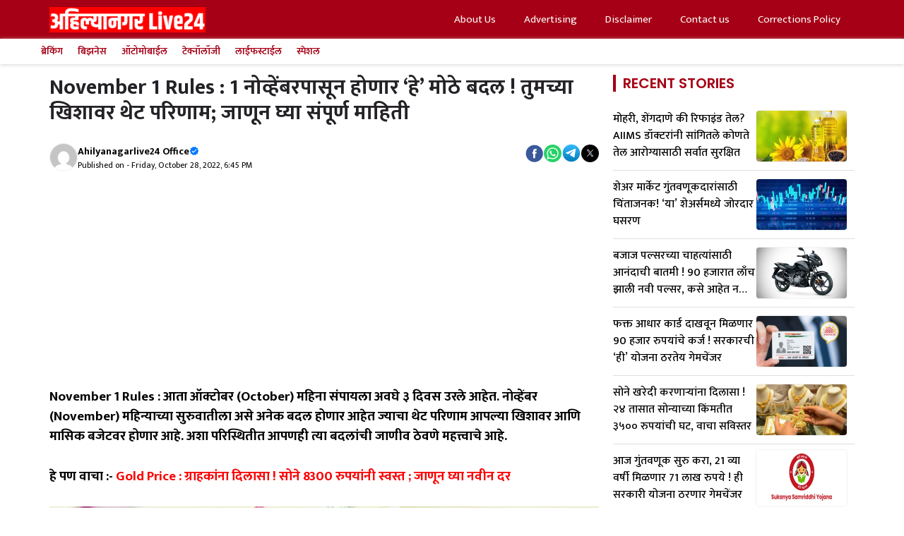

--- FILE ---
content_type: text/html; charset=UTF-8
request_url: https://ahmednagarlive24.com/latest-marathi-news/november-1-rules-these-big-changes-will-take-place-direct-impact-on-your-pocket/
body_size: 31252
content:
<!DOCTYPE html><html lang="mr" prefix="og: https://ogp.me/ns#"><head><script data-no-optimize="1">var litespeed_docref=sessionStorage.getItem("litespeed_docref");litespeed_docref&&(Object.defineProperty(document,"referrer",{get:function(){return litespeed_docref}}),sessionStorage.removeItem("litespeed_docref"));</script> <meta charset="UTF-8"><link rel="preconnect" href="https://fonts.gstatic.com/" crossorigin /> <script data-cfasync="false" data-no-defer="1" data-no-minify="1" data-no-optimize="1">var ewww_webp_supported=!1;function check_webp_feature(A,e){var w;e=void 0!==e?e:function(){},ewww_webp_supported?e(ewww_webp_supported):((w=new Image).onload=function(){ewww_webp_supported=0<w.width&&0<w.height,e&&e(ewww_webp_supported)},w.onerror=function(){e&&e(!1)},w.src="data:image/webp;base64,"+{alpha:"UklGRkoAAABXRUJQVlA4WAoAAAAQAAAAAAAAAAAAQUxQSAwAAAARBxAR/Q9ERP8DAABWUDggGAAAABQBAJ0BKgEAAQAAAP4AAA3AAP7mtQAAAA=="}[A])}check_webp_feature("alpha");</script><script data-cfasync="false" data-no-defer="1" data-no-minify="1" data-no-optimize="1">var Arrive=function(c,w){"use strict";if(c.MutationObserver&&"undefined"!=typeof HTMLElement){var r,a=0,u=(r=HTMLElement.prototype.matches||HTMLElement.prototype.webkitMatchesSelector||HTMLElement.prototype.mozMatchesSelector||HTMLElement.prototype.msMatchesSelector,{matchesSelector:function(e,t){return e instanceof HTMLElement&&r.call(e,t)},addMethod:function(e,t,r){var a=e[t];e[t]=function(){return r.length==arguments.length?r.apply(this,arguments):"function"==typeof a?a.apply(this,arguments):void 0}},callCallbacks:function(e,t){t&&t.options.onceOnly&&1==t.firedElems.length&&(e=[e[0]]);for(var r,a=0;r=e[a];a++)r&&r.callback&&r.callback.call(r.elem,r.elem);t&&t.options.onceOnly&&1==t.firedElems.length&&t.me.unbindEventWithSelectorAndCallback.call(t.target,t.selector,t.callback)},checkChildNodesRecursively:function(e,t,r,a){for(var i,n=0;i=e[n];n++)r(i,t,a)&&a.push({callback:t.callback,elem:i}),0<i.childNodes.length&&u.checkChildNodesRecursively(i.childNodes,t,r,a)},mergeArrays:function(e,t){var r,a={};for(r in e)e.hasOwnProperty(r)&&(a[r]=e[r]);for(r in t)t.hasOwnProperty(r)&&(a[r]=t[r]);return a},toElementsArray:function(e){return e=void 0!==e&&("number"!=typeof e.length||e===c)?[e]:e}}),e=(l.prototype.addEvent=function(e,t,r,a){a={target:e,selector:t,options:r,callback:a,firedElems:[]};return this._beforeAdding&&this._beforeAdding(a),this._eventsBucket.push(a),a},l.prototype.removeEvent=function(e){for(var t,r=this._eventsBucket.length-1;t=this._eventsBucket[r];r--)e(t)&&(this._beforeRemoving&&this._beforeRemoving(t),(t=this._eventsBucket.splice(r,1))&&t.length&&(t[0].callback=null))},l.prototype.beforeAdding=function(e){this._beforeAdding=e},l.prototype.beforeRemoving=function(e){this._beforeRemoving=e},l),t=function(i,n){var o=new e,l=this,s={fireOnAttributesModification:!1};return o.beforeAdding(function(t){var e=t.target;e!==c.document&&e!==c||(e=document.getElementsByTagName("html")[0]);var r=new MutationObserver(function(e){n.call(this,e,t)}),a=i(t.options);r.observe(e,a),t.observer=r,t.me=l}),o.beforeRemoving(function(e){e.observer.disconnect()}),this.bindEvent=function(e,t,r){t=u.mergeArrays(s,t);for(var a=u.toElementsArray(this),i=0;i<a.length;i++)o.addEvent(a[i],e,t,r)},this.unbindEvent=function(){var r=u.toElementsArray(this);o.removeEvent(function(e){for(var t=0;t<r.length;t++)if(this===w||e.target===r[t])return!0;return!1})},this.unbindEventWithSelectorOrCallback=function(r){var a=u.toElementsArray(this),i=r,e="function"==typeof r?function(e){for(var t=0;t<a.length;t++)if((this===w||e.target===a[t])&&e.callback===i)return!0;return!1}:function(e){for(var t=0;t<a.length;t++)if((this===w||e.target===a[t])&&e.selector===r)return!0;return!1};o.removeEvent(e)},this.unbindEventWithSelectorAndCallback=function(r,a){var i=u.toElementsArray(this);o.removeEvent(function(e){for(var t=0;t<i.length;t++)if((this===w||e.target===i[t])&&e.selector===r&&e.callback===a)return!0;return!1})},this},i=new function(){var s={fireOnAttributesModification:!1,onceOnly:!1,existing:!1};function n(e,t,r){return!(!u.matchesSelector(e,t.selector)||(e._id===w&&(e._id=a++),-1!=t.firedElems.indexOf(e._id)))&&(t.firedElems.push(e._id),!0)}var c=(i=new t(function(e){var t={attributes:!1,childList:!0,subtree:!0};return e.fireOnAttributesModification&&(t.attributes=!0),t},function(e,i){e.forEach(function(e){var t=e.addedNodes,r=e.target,a=[];null!==t&&0<t.length?u.checkChildNodesRecursively(t,i,n,a):"attributes"===e.type&&n(r,i)&&a.push({callback:i.callback,elem:r}),u.callCallbacks(a,i)})})).bindEvent;return i.bindEvent=function(e,t,r){t=void 0===r?(r=t,s):u.mergeArrays(s,t);var a=u.toElementsArray(this);if(t.existing){for(var i=[],n=0;n<a.length;n++)for(var o=a[n].querySelectorAll(e),l=0;l<o.length;l++)i.push({callback:r,elem:o[l]});if(t.onceOnly&&i.length)return r.call(i[0].elem,i[0].elem);setTimeout(u.callCallbacks,1,i)}c.call(this,e,t,r)},i},o=new function(){var a={};function i(e,t){return u.matchesSelector(e,t.selector)}var n=(o=new t(function(){return{childList:!0,subtree:!0}},function(e,r){e.forEach(function(e){var t=e.removedNodes,e=[];null!==t&&0<t.length&&u.checkChildNodesRecursively(t,r,i,e),u.callCallbacks(e,r)})})).bindEvent;return o.bindEvent=function(e,t,r){t=void 0===r?(r=t,a):u.mergeArrays(a,t),n.call(this,e,t,r)},o};d(HTMLElement.prototype),d(NodeList.prototype),d(HTMLCollection.prototype),d(HTMLDocument.prototype),d(Window.prototype);var n={};return s(i,n,"unbindAllArrive"),s(o,n,"unbindAllLeave"),n}function l(){this._eventsBucket=[],this._beforeAdding=null,this._beforeRemoving=null}function s(e,t,r){u.addMethod(t,r,e.unbindEvent),u.addMethod(t,r,e.unbindEventWithSelectorOrCallback),u.addMethod(t,r,e.unbindEventWithSelectorAndCallback)}function d(e){e.arrive=i.bindEvent,s(i,e,"unbindArrive"),e.leave=o.bindEvent,s(o,e,"unbindLeave")}}(window,void 0),ewww_webp_supported=!1;function check_webp_feature(e,t){var r;ewww_webp_supported?t(ewww_webp_supported):((r=new Image).onload=function(){ewww_webp_supported=0<r.width&&0<r.height,t(ewww_webp_supported)},r.onerror=function(){t(!1)},r.src="data:image/webp;base64,"+{alpha:"UklGRkoAAABXRUJQVlA4WAoAAAAQAAAAAAAAAAAAQUxQSAwAAAARBxAR/Q9ERP8DAABWUDggGAAAABQBAJ0BKgEAAQAAAP4AAA3AAP7mtQAAAA==",animation:"UklGRlIAAABXRUJQVlA4WAoAAAASAAAAAAAAAAAAQU5JTQYAAAD/////AABBTk1GJgAAAAAAAAAAAAAAAAAAAGQAAABWUDhMDQAAAC8AAAAQBxAREYiI/gcA"}[e])}function ewwwLoadImages(e){if(e){for(var t=document.querySelectorAll(".batch-image img, .image-wrapper a, .ngg-pro-masonry-item a, .ngg-galleria-offscreen-seo-wrapper a"),r=0,a=t.length;r<a;r++)ewwwAttr(t[r],"data-src",t[r].getAttribute("data-webp")),ewwwAttr(t[r],"data-thumbnail",t[r].getAttribute("data-webp-thumbnail"));for(var i=document.querySelectorAll("div.woocommerce-product-gallery__image"),r=0,a=i.length;r<a;r++)ewwwAttr(i[r],"data-thumb",i[r].getAttribute("data-webp-thumb"))}for(var n=document.querySelectorAll("video"),r=0,a=n.length;r<a;r++)ewwwAttr(n[r],"poster",e?n[r].getAttribute("data-poster-webp"):n[r].getAttribute("data-poster-image"));for(var o,l=document.querySelectorAll("img.ewww_webp_lazy_load"),r=0,a=l.length;r<a;r++)e&&(ewwwAttr(l[r],"data-lazy-srcset",l[r].getAttribute("data-lazy-srcset-webp")),ewwwAttr(l[r],"data-srcset",l[r].getAttribute("data-srcset-webp")),ewwwAttr(l[r],"data-lazy-src",l[r].getAttribute("data-lazy-src-webp")),ewwwAttr(l[r],"data-src",l[r].getAttribute("data-src-webp")),ewwwAttr(l[r],"data-orig-file",l[r].getAttribute("data-webp-orig-file")),ewwwAttr(l[r],"data-medium-file",l[r].getAttribute("data-webp-medium-file")),ewwwAttr(l[r],"data-large-file",l[r].getAttribute("data-webp-large-file")),null!=(o=l[r].getAttribute("srcset"))&&!1!==o&&o.includes("R0lGOD")&&ewwwAttr(l[r],"src",l[r].getAttribute("data-lazy-src-webp"))),l[r].className=l[r].className.replace(/\bewww_webp_lazy_load\b/,"");for(var s=document.querySelectorAll(".ewww_webp"),r=0,a=s.length;r<a;r++)e?(ewwwAttr(s[r],"srcset",s[r].getAttribute("data-srcset-webp")),ewwwAttr(s[r],"src",s[r].getAttribute("data-src-webp")),ewwwAttr(s[r],"data-orig-file",s[r].getAttribute("data-webp-orig-file")),ewwwAttr(s[r],"data-medium-file",s[r].getAttribute("data-webp-medium-file")),ewwwAttr(s[r],"data-large-file",s[r].getAttribute("data-webp-large-file")),ewwwAttr(s[r],"data-large_image",s[r].getAttribute("data-webp-large_image")),ewwwAttr(s[r],"data-src",s[r].getAttribute("data-webp-src"))):(ewwwAttr(s[r],"srcset",s[r].getAttribute("data-srcset-img")),ewwwAttr(s[r],"src",s[r].getAttribute("data-src-img"))),s[r].className=s[r].className.replace(/\bewww_webp\b/,"ewww_webp_loaded");window.jQuery&&jQuery.fn.isotope&&jQuery.fn.imagesLoaded&&(jQuery(".fusion-posts-container-infinite").imagesLoaded(function(){jQuery(".fusion-posts-container-infinite").hasClass("isotope")&&jQuery(".fusion-posts-container-infinite").isotope()}),jQuery(".fusion-portfolio:not(.fusion-recent-works) .fusion-portfolio-wrapper").imagesLoaded(function(){jQuery(".fusion-portfolio:not(.fusion-recent-works) .fusion-portfolio-wrapper").isotope()}))}function ewwwWebPInit(e){ewwwLoadImages(e),ewwwNggLoadGalleries(e),document.arrive(".ewww_webp",function(){ewwwLoadImages(e)}),document.arrive(".ewww_webp_lazy_load",function(){ewwwLoadImages(e)}),document.arrive("videos",function(){ewwwLoadImages(e)}),"loading"==document.readyState?document.addEventListener("DOMContentLoaded",ewwwJSONParserInit):("undefined"!=typeof galleries&&ewwwNggParseGalleries(e),ewwwWooParseVariations(e))}function ewwwAttr(e,t,r){null!=r&&!1!==r&&e.setAttribute(t,r)}function ewwwJSONParserInit(){"undefined"!=typeof galleries&&check_webp_feature("alpha",ewwwNggParseGalleries),check_webp_feature("alpha",ewwwWooParseVariations)}function ewwwWooParseVariations(e){if(e)for(var t=document.querySelectorAll("form.variations_form"),r=0,a=t.length;r<a;r++){var i=t[r].getAttribute("data-product_variations"),n=!1;try{for(var o in i=JSON.parse(i))void 0!==i[o]&&void 0!==i[o].image&&(void 0!==i[o].image.src_webp&&(i[o].image.src=i[o].image.src_webp,n=!0),void 0!==i[o].image.srcset_webp&&(i[o].image.srcset=i[o].image.srcset_webp,n=!0),void 0!==i[o].image.full_src_webp&&(i[o].image.full_src=i[o].image.full_src_webp,n=!0),void 0!==i[o].image.gallery_thumbnail_src_webp&&(i[o].image.gallery_thumbnail_src=i[o].image.gallery_thumbnail_src_webp,n=!0),void 0!==i[o].image.thumb_src_webp&&(i[o].image.thumb_src=i[o].image.thumb_src_webp,n=!0));n&&ewwwAttr(t[r],"data-product_variations",JSON.stringify(i))}catch(e){}}}function ewwwNggParseGalleries(e){if(e)for(var t in galleries){var r=galleries[t];galleries[t].images_list=ewwwNggParseImageList(r.images_list)}}function ewwwNggLoadGalleries(e){e&&document.addEventListener("ngg.galleria.themeadded",function(e,t){window.ngg_galleria._create_backup=window.ngg_galleria.create,window.ngg_galleria.create=function(e,t){var r=$(e).data("id");return galleries["gallery_"+r].images_list=ewwwNggParseImageList(galleries["gallery_"+r].images_list),window.ngg_galleria._create_backup(e,t)}})}function ewwwNggParseImageList(e){for(var t in e){var r=e[t];if(void 0!==r["image-webp"]&&(e[t].image=r["image-webp"],delete e[t]["image-webp"]),void 0!==r["thumb-webp"]&&(e[t].thumb=r["thumb-webp"],delete e[t]["thumb-webp"]),void 0!==r.full_image_webp&&(e[t].full_image=r.full_image_webp,delete e[t].full_image_webp),void 0!==r.srcsets)for(var a in r.srcsets)nggSrcset=r.srcsets[a],void 0!==r.srcsets[a+"-webp"]&&(e[t].srcsets[a]=r.srcsets[a+"-webp"],delete e[t].srcsets[a+"-webp"]);if(void 0!==r.full_srcsets)for(var i in r.full_srcsets)nggFSrcset=r.full_srcsets[i],void 0!==r.full_srcsets[i+"-webp"]&&(e[t].full_srcsets[i]=r.full_srcsets[i+"-webp"],delete e[t].full_srcsets[i+"-webp"])}return e}check_webp_feature("alpha",ewwwWebPInit);</script><meta name="viewport" content="width=device-width, initial-scale=1"><title>&#039;These&#039; big changes will take place from November1 direct impact on your pocket Know complete information | 1 नोव्हेंबरपासून होणार &#039;हे&#039; मोठे बदल तुमच्या खिशावर थेट परिणाम जाणून घ्या संपूर्ण माहिती | November 1 Rules</title><meta name="description" content="November 1 Rules : Now only 3 days are left for the month of October. At the beginning of the month of November, there will be many changes that"/><meta name="robots" content="follow, index, max-image-preview:large"/><link rel="canonical" href="https://ahmednagarlive24.com/latest-marathi-news/november-1-rules-these-big-changes-will-take-place-direct-impact-on-your-pocket/" /><meta name="keywords" content="November 1 Rules,November,LPG gas cylinders prices,LPG gas,lpg gas price,lpg gas regulator,lpg gas stove,lpg gas near me"/><meta property="og:locale" content="mr_IN" /><meta property="og:type" content="article" /><meta property="og:title" content="November 1 Rules :  1 नोव्हेंबरपासून होणार &#039;हे&#039; मोठे बदल ! तुमच्या खिशावर थेट परिणाम; जाणून घ्या संपूर्ण माहिती" /><meta property="og:description" content="November 1 Rules :  आता ऑक्टोबर (October) महिना संपायला अवघे ३ दिवस उरले आहेत. नोव्हेंबर (November) महिन्याच्या सुरुवातीला असे अनेक बदल होणार आहेत ज्याचा" /><meta property="og:url" content="https://ahmednagarlive24.com/latest-marathi-news/november-1-rules-these-big-changes-will-take-place-direct-impact-on-your-pocket/" /><meta property="og:site_name" content="Ahmednagar Live24" /><meta property="article:tag" content="LPG Gas" /><meta property="article:tag" content="LPG Gas Cylinde" /><meta property="article:tag" content="LPG gas cylinders price" /><meta property="article:tag" content="LPG Gas Price" /><meta property="article:tag" content="LPG gas price hike news" /><meta property="article:tag" content="LPG gas price news" /><meta property="article:tag" content="LPG gas price today" /><meta property="article:tag" content="LPG gas price update" /><meta property="article:tag" content="November 1 Rules" /><meta property="article:section" content="ताज्या बातम्या" /><meta property="og:image" content="https://ahmednagarlive24.com/wp-content/uploads/2022/09/money-56-3.jpg" /><meta property="og:image:secure_url" content="https://ahmednagarlive24.com/wp-content/uploads/2022/09/money-56-3.jpg" /><meta property="og:image:width" content="1280" /><meta property="og:image:height" content="720" /><meta property="og:image:alt" content="November 1 Rules" /><meta property="og:image:type" content="image/jpeg" /><meta name="twitter:card" content="summary_large_image" /><meta name="twitter:title" content="November 1 Rules :  1 नोव्हेंबरपासून होणार &#039;हे&#039; मोठे बदल ! तुमच्या खिशावर थेट परिणाम; जाणून घ्या संपूर्ण माहिती" /><meta name="twitter:description" content="November 1 Rules :  आता ऑक्टोबर (October) महिना संपायला अवघे ३ दिवस उरले आहेत. नोव्हेंबर (November) महिन्याच्या सुरुवातीला असे अनेक बदल होणार आहेत ज्याचा" /><meta name="twitter:image" content="https://ahmednagarlive24.com/wp-content/uploads/2022/09/money-56-3.jpg" /><meta name="twitter:label1" content="Written by" /><meta name="twitter:data1" content="Ahilyanagarlive24 Office" /><meta name="twitter:label2" content="Time to read" /><meta name="twitter:data2" content="3 minutes" /><meta name="author" content="Ahilyanagarlive24 Office"/><meta name="copyright" content="AhmednagarLive24" /><link rel='dns-prefetch' href='//news.google.com' /><link rel='dns-prefetch' href='//stats.wp.com' /><link rel='dns-prefetch' href='//www.googletagmanager.com' /><link href='https://fonts.gstatic.com' crossorigin rel='preconnect' /><link href='https://fonts.googleapis.com' crossorigin rel='preconnect' /><link rel="alternate" type="application/rss+xml" title="AhmednagarLive24 &raquo; Feed" href="https://ahmednagarlive24.com/feed/" /><link rel="alternate" title="oEmbed (JSON)" type="application/json+oembed" href="https://ahmednagarlive24.com/wp-json/oembed/1.0/embed?url=https%3A%2F%2Fahmednagarlive24.com%2Flatest-marathi-news%2Fnovember-1-rules-these-big-changes-will-take-place-direct-impact-on-your-pocket%2F" /><link rel="alternate" title="oEmbed (XML)" type="text/xml+oembed" href="https://ahmednagarlive24.com/wp-json/oembed/1.0/embed?url=https%3A%2F%2Fahmednagarlive24.com%2Flatest-marathi-news%2Fnovember-1-rules-these-big-changes-will-take-place-direct-impact-on-your-pocket%2F&#038;format=xml" /><link rel="alternate" type="application/rss+xml" title="AhmednagarLive24 &raquo; Stories Feed" href="https://ahmednagarlive24.com/web-stories/feed/"> <script src="[data-uri]" defer></script><script data-optimized="1" src="https://ahmednagarlive24.com/wp-content/plugins/litespeed-cache/assets/js/webfontloader.min.js" defer></script><link data-optimized="2" rel="stylesheet" href="https://ahmednagarlive24.com/wp-content/litespeed/css/9a6832624ce06525b2a925e87b73eb6b.css?ver=6d107" /> <script src="https://ahmednagarlive24.com/wp-includes/js/jquery/jquery.min.js?ver=3.7.1" id="jquery-core-js"></script> <link rel="https://api.w.org/" href="https://ahmednagarlive24.com/wp-json/" /><link rel="alternate" title="JSON" type="application/json" href="https://ahmednagarlive24.com/wp-json/wp/v2/posts/306894" /><link rel="EditURI" type="application/rsd+xml" title="RSD" href="https://ahmednagarlive24.com/xmlrpc.php?rsd" /><meta name="generator" content="WordPress 6.9" /><link rel='shortlink' href='https://ahmednagarlive24.com/?p=306894' /><meta name="generator" content="Site Kit by Google 1.159.0" /><link rel="preconnect" href="https://securepubads.g.doubleclick.net" /><link rel="prefetch" href="https://securepubads.g.doubleclick.net/tag/js/gpt.js" /> <script src="https://www.googletagmanager.com/gtag/js?id=UA-99752906-1" defer data-deferred="1"></script> <script src="[data-uri]" defer></script> <script type="text/javascript" data-no-optimize="1">window._taboola = window._taboola || [];
  _taboola.push({article:'auto'});
  !function (e, f, u, i) {
    if (!document.getElementById(i)){
      e.async = 1;
      e.src = u;
      e.id = i;
      f.parentNode.insertBefore(e, f);
    }
  }(document.createElement('script'),
  document.getElementsByTagName('script')[0],
  '//cdn.taboola.com/libtrc/ahmednagarlive/loader.js',
  'tb_loader_script');
  if(window.performance && typeof window.performance.mark == 'function')
    {window.performance.mark('tbl_ic');}</script>  <script type="application/ld+json" class="saswp-schema-markup-output">[{"@context":"https:\/\/schema.org\/","@type":"NewsMediaOrganization","@id":"https:\/\/ahmednagarlive24.com#Organization","name":"Ahmednagarlive24","url":"Ahmednagarlive24","sameAs":["https:\/\/www.facebook.com\/Ahmednagarlive24newsFB","https:\/\/twitter.com\/ahmednagarlive","https:\/\/www.instagram.com\/ahmednagarlive24\/","https:\/\/t.me\/ahmednagarlive24news"],"legalName":"Ahmednagarlive24.com","logo":{"@type":"ImageObject","url":"https:\/\/ahmednagarlive24.com\/wp-content\/uploads\/2022\/09\/cropped-Ahmednagar-New-Logo-.png","width":"916","height":"122"},"contactPoint":{"@type":"ContactPoint","contactType":"customer support","telephone":"+91 9673867375","url":"https:\/\/ahmednagarlive24.com\/contact-us\/"},"image":[{"@type":"ImageObject","@id":"https:\/\/ahmednagarlive24.com\/latest-marathi-news\/november-1-rules-these-big-changes-will-take-place-direct-impact-on-your-pocket\/#primaryimage","url":"https:\/\/ahmednagarlive24.com\/wp-content\/uploads\/2022\/09\/money-56-3.jpg","width":"1280","height":"720"}]},

{"@context":"https:\/\/schema.org\/","@graph":[{"@type":"NewsMediaOrganization","@id":"https:\/\/ahmednagarlive24.com#Organization","name":"Ahmednagarlive24","url":"Ahmednagarlive24","sameAs":["https:\/\/www.facebook.com\/Ahmednagarlive24newsFB","https:\/\/twitter.com\/ahmednagarlive","https:\/\/www.instagram.com\/ahmednagarlive24\/","https:\/\/t.me\/ahmednagarlive24news"],"legalName":"Ahmednagarlive24.com","logo":{"@type":"ImageObject","url":"https:\/\/ahmednagarlive24.com\/wp-content\/uploads\/2022\/09\/cropped-Ahmednagar-New-Logo-.png","width":"916","height":"122"},"contactPoint":{"@type":"ContactPoint","contactType":"customer support","telephone":"+91 9673867375","url":"https:\/\/ahmednagarlive24.com\/contact-us\/"}},{"@type":"WebSite","@id":"https:\/\/ahmednagarlive24.com#website","headline":"AhmednagarLive24","name":"AhmednagarLive24","description":"AhmednagarLive24","url":"https:\/\/ahmednagarlive24.com","potentialAction":{"@type":"SearchAction","target":"https:\/\/ahmednagarlive24.com?s={search_term_string}","query-input":"required name=search_term_string"},"publisher":{"@id":"https:\/\/ahmednagarlive24.com#Organization"}},{"@context":"https:\/\/schema.org\/","@type":"WebPage","@id":"https:\/\/ahmednagarlive24.com\/latest-marathi-news\/november-1-rules-these-big-changes-will-take-place-direct-impact-on-your-pocket\/#webpage","name":"'These' big changes will take place from November1 direct impact on your pocket Know complete information  ...","url":"https:\/\/ahmednagarlive24.com\/latest-marathi-news\/november-1-rules-these-big-changes-will-take-place-direct-impact-on-your-pocket\/","lastReviewed":"2022-10-28T18:45:20+05:30","dateCreated":"2022-10-28T18:45:20+05:30","inLanguage":"en-US","description":"November 1 Rules : Now only 3 days are left for the month of October. At the beginning of the month of November, there will be many changes that","keywords":"LPG Gas, LPG Gas Cylinde, LPG gas cylinders price, LPG Gas Price, LPG gas price hike news, LPG gas price news, LPG gas price today, LPG gas price update, November 1 Rules, ","reviewedBy":{"@type":"Organization","name":"Ahmednagarlive24","url":"https:\/\/ahmednagarlive24.com","logo":{"@type":"ImageObject","url":"https:\/\/ahmednagarlive24.com\/wp-content\/uploads\/2022\/09\/cropped-Ahmednagar-New-Logo-.png","width":"916","height":"122"}},"publisher":{"@type":"Organization","name":"Ahmednagarlive24","url":"https:\/\/ahmednagarlive24.com","logo":{"@type":"ImageObject","url":"https:\/\/ahmednagarlive24.com\/wp-content\/uploads\/2022\/09\/cropped-Ahmednagar-New-Logo-.png","width":"916","height":"122"}},"primaryImageOfPage":{"@id":"https:\/\/ahmednagarlive24.com\/latest-marathi-news\/november-1-rules-these-big-changes-will-take-place-direct-impact-on-your-pocket\/#primaryimage"},"isPartOf":{"@id":"https:\/\/ahmednagarlive24.com#website"},"breadcrumb":{"@id":"https:\/\/ahmednagarlive24.com\/latest-marathi-news\/november-1-rules-these-big-changes-will-take-place-direct-impact-on-your-pocket\/#breadcrumb"}},{"@type":"BreadcrumbList","@id":"https:\/\/ahmednagarlive24.com\/latest-marathi-news\/november-1-rules-these-big-changes-will-take-place-direct-impact-on-your-pocket\/#breadcrumb","itemListElement":[{"@type":"ListItem","position":1,"item":{"@id":"https:\/\/ahmednagarlive24.com","name":"Ahmednagar Live24"}},{"@type":"ListItem","position":2,"item":{"@id":"https:\/\/ahmednagarlive24.com\/category\/latest-marathi-news\/","name":"\u0924\u093e\u091c\u094d\u092f\u093e \u092c\u093e\u0924\u092e\u094d\u092f\u093e"}},{"@type":"ListItem","position":3,"item":{"@id":"https:\/\/ahmednagarlive24.com\/category\/money\/","name":"\u0906\u0930\u094d\u0925\u093f\u0915"}},{"@type":"ListItem","position":4,"item":{"@id":"https:\/\/ahmednagarlive24.com\/category\/india\/","name":"\u092d\u093e\u0930\u0924"}},{"@type":"ListItem","position":5,"item":{"@id":"https:\/\/ahmednagarlive24.com\/category\/maharashtra\/","name":"\u092e\u0939\u093e\u0930\u093e\u0937\u094d\u091f\u094d\u0930"}},{"@type":"ListItem","position":6,"item":{"@id":"https:\/\/ahmednagarlive24.com\/latest-marathi-news\/november-1-rules-these-big-changes-will-take-place-direct-impact-on-your-pocket\/","name":"'These' big changes will take place from November1 direct impact on your pocket Know complete information  ..."}}]},{"@type":"NewsArticle","@id":"https:\/\/ahmednagarlive24.com\/latest-marathi-news\/november-1-rules-these-big-changes-will-take-place-direct-impact-on-your-pocket\/#newsarticle","url":"https:\/\/ahmednagarlive24.com\/latest-marathi-news\/november-1-rules-these-big-changes-will-take-place-direct-impact-on-your-pocket\/","headline":"November 1 Rules :  1 \u0928\u094b\u0935\u094d\u0939\u0947\u0902\u092c\u0930\u092a\u093e\u0938\u0942\u0928 \u0939\u094b\u0923\u093e\u0930 &#8216;\u0939\u0947&#8217; \u092e\u094b\u0920\u0947 \u092c\u0926\u0932 ! \u0924\u0941\u092e\u091a\u094d\u092f\u093e \u0916\u093f\u0936\u093e\u0935\u0930 \u0925\u0947\u091f \u092a\u0930\u093f\u0923\u093e\u092e; \u091c\u093e\u0923\u0942\u0928 \u0918\u094d\u092f\u093e \u0938\u0902\u092a\u0942\u0930\u094d\u0923 \u092e\u093e\u0939\u093f\u0924\u0940","mainEntityOfPage":"https:\/\/ahmednagarlive24.com\/latest-marathi-news\/november-1-rules-these-big-changes-will-take-place-direct-impact-on-your-pocket\/#webpage","datePublished":"2022-10-28T18:45:20+05:30","dateModified":"2022-10-28T18:45:20+05:30","description":"November 1 Rules : Now only 3 days are left for the month of October. At the beginning of the month of November, there will be many changes that","articleSection":"\u092e\u0939\u093e\u0930\u093e\u0937\u094d\u091f\u094d\u0930","articleBody":"November 1 Rules : \u0906\u0924\u093e \u0911\u0915\u094d\u091f\u094b\u092c\u0930 (October) \u092e\u0939\u093f\u0928\u093e \u0938\u0902\u092a\u093e\u092f\u0932\u093e \u0905\u0935\u0918\u0947 \u0969 \u0926\u093f\u0935\u0938 \u0909\u0930\u0932\u0947 \u0906\u0939\u0947\u0924. \u0928\u094b\u0935\u094d\u0939\u0947\u0902\u092c\u0930 (November) \u092e\u0939\u093f\u0928\u094d\u092f\u093e\u091a\u094d\u092f\u093e \u0938\u0941\u0930\u0941\u0935\u093e\u0924\u0940\u0932\u093e \u0905\u0938\u0947 \u0905\u0928\u0947\u0915 \u092c\u0926\u0932 \u0939\u094b\u0923\u093e\u0930 \u0906\u0939\u0947\u0924 \u091c\u094d\u092f\u093e\u091a\u093e \u0925\u0947\u091f \u092a\u0930\u093f\u0923\u093e\u092e \u0906\u092a\u0932\u094d\u092f\u093e \u0916\u093f\u0936\u093e\u0935\u0930 \u0906\u0923\u093f \u092e\u093e\u0938\u093f\u0915 \u092c\u091c\u0947\u091f\u0935\u0930 \u0939\u094b\u0923\u093e\u0930 \u0906\u0939\u0947. \u0905\u0936\u093e \u092a\u0930\u093f\u0938\u094d\u0925\u093f\u0924\u0940\u0924 \u0906\u092a\u0923\u0939\u0940 \u0924\u094d\u092f\u093e \u092c\u0926\u0932\u093e\u0902\u091a\u0940 \u091c\u093e\u0923\u0940\u0935 \u0920\u0947\u0935\u0923\u0947 \u092e\u0939\u0924\u094d\u0924\u094d\u0935\u093e\u091a\u0947 \u0906\u0939\u0947.    \u0939\u0947 \u092a\u0923 \u0935\u093e\u091a\u093e :- Gold Price : \u0917\u094d\u0930\u093e\u0939\u0915\u093e\u0902\u0928\u093e \u0926\u093f\u0932\u093e\u0938\u093e ! \u0938\u094b\u0928\u0947 8300 \u0930\u0941\u092a\u092f\u093e\u0902\u0928\u0940 \u0938\u094d\u0935\u0938\u094d\u0924 ; \u091c\u093e\u0923\u0942\u0928 \u0918\u094d\u092f\u093e \u0928\u0935\u0940\u0928 \u0926\u0930    \u0917\u0945\u0938 \u0938\u093f\u0932\u093f\u0902\u0921\u0930\u091a\u0947 \u0926\u0930 \u092c\u0926\u0932\u0924\u0940\u0932     \u092a\u0947\u091f\u094d\u0930\u094b\u0932\u093f\u092f\u092e \u0915\u0902\u092a\u0928\u094d\u092f\u093e\u0902\u0915\u0921\u0942\u0928 \u0926\u0930 \u092e\u0939\u093f\u0928\u094d\u092f\u093e\u091a\u094d\u092f\u093e \u092a\u0939\u093f\u0932\u094d\u092f\u093e \u0926\u093f\u0935\u0936\u0940 \u090f\u0932\u092a\u0940\u091c\u0940 \u0917\u0945\u0938 \u0938\u093f\u0932\u093f\u0902\u0921\u0930\u091a\u094d\u092f\u093e \u0926\u0930\u093e\u0924 (LPG gas cylinders prices) \u092c\u0926\u0932 \u0915\u0947\u0932\u093e \u091c\u093e\u0924\u094b. \u0905\u0936\u093e \u0938\u094d\u0925\u093f\u0924\u0940\u0924 1 \u0928\u094b\u0935\u094d\u0939\u0947\u0902\u092c\u0930\u0932\u093e \u0924\u0947\u0932 \u0915\u0902\u092a\u0928\u094d\u092f\u093e\u0902\u0915\u0921\u0942\u0928 \u090f\u0932\u092a\u0940\u091c\u0940 \u0917\u0945\u0938 \u0938\u093f\u0932\u093f\u0902\u0921\u0930\u091a\u094d\u092f\u093e \u0928\u0935\u0940\u0928 \u0915\u093f\u092e\u0924\u0940 \u091c\u093e\u0939\u0940\u0930 \u0915\u0947\u0932\u094d\u092f\u093e \u091c\u093e\u0923\u093e\u0930 \u0906\u0939\u0947\u0924. 1 \u0928\u094b\u0935\u094d\u0939\u0947\u0902\u092c\u0930 \u0930\u094b\u091c\u0940 14 \u0915\u093f\u0932\u094b\u091a\u094d\u092f\u093e \u0918\u0930\u0917\u0941\u0924\u0940 \u0906\u0923\u093f 19 \u0915\u093f\u0932\u094b\u091a\u094d\u092f\u093e \u0935\u094d\u092f\u093e\u0935\u0938\u093e\u092f\u093f\u0915 \u0917\u0945\u0938 \u0938\u093f\u0932\u093f\u0902\u0921\u0930\u091a\u094d\u092f\u093e \u0915\u093f\u092e\u0924\u0940 \u092c\u0926\u0932\u0942 \u0936\u0915\u0924\u093e\u0924.\u00a0 \u092f\u093e \u092e\u0939\u093f\u0928\u094d\u092f\u093e\u091a\u094d\u092f\u093e \u092a\u0939\u093f\u0932\u094d\u092f\u093e \u0926\u093f\u0935\u0936\u0940\u0939\u0940 \u0935\u094d\u092f\u093e\u0935\u0938\u093e\u092f\u093f\u0915 \u0917\u0945\u0938 \u0938\u093f\u0932\u093f\u0902\u0921\u0930\u091a\u094d\u092f\u093e \u0926\u0930\u093e\u0924 \u0915\u092a\u093e\u0924 \u0915\u0930\u0923\u094d\u092f\u093e\u0924 \u0906\u0932\u0940 \u0939\u094b\u0924\u0940.         \u0939\u0947 \u092a\u0923 \u0935\u093e\u091a\u093e :- Honda Activa : \u0938\u0902\u0927\u0940 \u0917\u092e\u093e\u0935\u0942 \u0928\u0915\u093e ! \u092b\u0915\u094d\u0924 11 \u0939\u091c\u093e\u0930 \u0930\u0941\u092a\u092f\u093e\u0902\u092e\u0927\u094d\u092f\u0947 \u0918\u0930\u0940 \u0906\u0923\u093e \u0939\u094b\u0902\u0921\u093e \u0905\u200d\u0945\u0915\u094d\u091f\u093f\u0935\u094d\u0939\u093e ; \u091c\u093e\u0923\u0942\u0928 \u0918\u094d\u092f\u093e \u092d\u0928\u094d\u0928\u093e\u091f \u0911\u092b\u0947\u0930\u092c\u0926\u094d\u0926\u0932 \u0938\u0930\u094d\u0935\u0915\u093e\u0939\u0940 ..    \u0930\u0947\u0932\u094d\u0935\u0947\u091a\u0947 \u0935\u0947\u0933\u093e\u092a\u0924\u094d\u0930\u0915 \u092c\u0926\u0932\u0923\u093e\u0930     1 \u0928\u094b\u0935\u094d\u0939\u0947\u0902\u092c\u0930\u092a\u093e\u0938\u0942\u0928 \u0930\u0947\u0932\u094d\u0935\u0947\u091a\u0947 \u0935\u0947\u0933\u093e\u092a\u0924\u094d\u0930\u0915\u093e\u0924\u0939\u0940 \u092c\u0926\u0932 \u0939\u094b\u0923\u093e\u0930 \u0906\u0939\u0947. \u092d\u093e\u0930\u0924\u0940\u092f \u0930\u0947\u0932\u094d\u0935\u0947 \u0926\u0947\u0936\u092d\u0930\u093e\u0924\u0940\u0932 \u0917\u093e\u0921\u094d\u092f\u093e\u0902\u091a\u094d\u092f\u093e \u0935\u0947\u0933\u093e\u092a\u0924\u094d\u0930\u0915\u093e\u0924 \u092c\u0926\u0932 \u0915\u0930\u0923\u093e\u0930 \u0906\u0939\u0947. \u092f\u093e\u0906\u0927\u0940 1 \u0911\u0915\u094d\u091f\u094b\u092c\u0930\u092a\u093e\u0938\u0942\u0928 \u0917\u093e\u0921\u094d\u092f\u093e\u0902\u091a\u094d\u092f\u093e \u0935\u0947\u0933\u093e\u092a\u0924\u094d\u0930\u0915\u093e\u0924 \u092c\u0926\u0932 \u0939\u094b\u0923\u093e\u0930 \u0939\u094b\u0924\u093e, \u092e\u093e\u0924\u094d\u0930 \u0915\u093e\u0939\u0940 \u0915\u093e\u0930\u0923\u093e\u0902\u092e\u0941\u0933\u0947 31\u0911\u0915\u094d\u091f\u094b\u092c\u0930 \u0939\u0940 \u0924\u093e\u0930\u0940\u0916 \u0906\u0923\u0916\u0940 \u0928\u093f\u0936\u094d\u091a\u093f\u0924 \u0915\u0930\u0923\u094d\u092f\u093e\u0924 \u0906\u0932\u0940 \u0906\u0939\u0947. \u0906\u0924\u093e 1 \u0928\u094b\u0935\u094d\u0939\u0947\u0902\u092c\u0930\u092a\u093e\u0938\u0942\u0928 \u0928\u0935\u0940\u0928 \u0935\u0947\u0933\u093e\u092a\u0924\u094d\u0930\u0915 \u0932\u093e\u0917\u0942 \u0939\u094b\u0923\u093e\u0930 \u0906\u0939\u0947. \u092f\u093e\u0928\u0902\u0924\u0930, 13 \u0939\u091c\u093e\u0930 \u092a\u0945\u0938\u0947\u0902\u091c\u0930 \u091f\u094d\u0930\u0947\u0928 \u0906\u0923\u093f 7 \u0939\u091c\u093e\u0930 \u092e\u093e\u0932\u0917\u093e\u0921\u094d\u092f\u093e\u0902\u091a\u094d\u092f\u093e \u0935\u0947\u0933\u093e \u092c\u0926\u0932\u0924\u0940\u0932. \u0926\u0947\u0936\u093e\u0924 \u0927\u093e\u0935\u0923\u093e\u0931\u094d\u092f\u093e \u0938\u0941\u092e\u093e\u0930\u0947 30 \u0930\u093e\u091c\u0927\u093e\u0928\u0940 \u0917\u093e\u0921\u094d\u092f\u093e\u0902\u091a\u094d\u092f\u093e \u0935\u0947\u0933\u093e\u0939\u0940 1 \u0928\u094b\u0935\u094d\u0939\u0947\u0902\u092c\u0930\u092a\u093e\u0938\u0942\u0928 \u092c\u0926\u0932\u0923\u093e\u0930 \u0906\u0939\u0947\u0924.        \u0917\u0945\u0938 \u0938\u093f\u0932\u0947\u0902\u0921\u0930 \u092c\u0941\u0915\u093f\u0902\u0917\u0938\u093e\u0920\u0940 \u0913\u091f\u0940\u092a\u0940     1 \u0928\u094b\u0935\u094d\u0939\u0947\u0902\u092c\u0930\u092a\u093e\u0938\u0942\u0928 \u090f\u0932\u092a\u0940\u091c\u0940 \u0938\u093f\u0932\u093f\u0902\u0921\u0930\u091a\u094d\u092f\u093e \u0935\u093f\u0924\u0930\u0923\u093e\u0936\u0940 \u0938\u0902\u092c\u0902\u0927\u093f\u0924 \u092a\u094d\u0930\u0915\u094d\u0930\u093f\u092f\u0947\u0924\u0939\u0940 \u092c\u0926\u0932 \u0939\u094b\u0923\u093e\u0930 \u0906\u0939\u0947. \u0917\u0945\u0938 \u092c\u0941\u0915 \u0915\u0947\u0932\u094d\u092f\u093e\u0928\u0902\u0924\u0930 \u0917\u094d\u0930\u093e\u0939\u0915\u093e\u0902\u091a\u094d\u092f\u093e \u092e\u094b\u092c\u093e\u0908\u0932 \u0928\u0902\u092c\u0930\u0935\u0930 \u090f\u0915 \u0913\u091f\u0940\u092a\u0940 \u092a\u093e\u0920\u0935\u0932\u093e \u091c\u093e\u0908\u0932. \u091c\u0947\u0935\u094d\u0939\u093e \u0938\u093f\u0932\u093f\u0902\u0921\u0930 \u0921\u093f\u0932\u093f\u0935\u094d\u0939\u0930\u0940\u0938\u093e\u0920\u0940 \u092f\u0947\u0924\u094b \u0924\u0947\u0935\u094d\u0939\u093e \u0924\u0941\u092e\u094d\u0939\u093e\u0932\u093e \u0939\u093e OTP \u0921\u093f\u0932\u093f\u0935\u094d\u0939\u0930\u0940 \u092c\u0949\u092f\u0938\u094b\u092c\u0924 \u0936\u0947\u0905\u0930 \u0915\u0930\u093e\u0935\u093e \u0932\u093e\u0917\u0947\u0932. \u0939\u093e \u0915\u094b\u0921 \u0938\u093f\u0938\u094d\u091f\u0940\u092e\u0936\u0940 \u091c\u0941\u0933\u0932\u094d\u092f\u093e\u0928\u0902\u0924\u0930 \u0917\u094d\u0930\u093e\u0939\u0915\u093e\u0932\u093e \u092b\u0915\u094d\u0924 \u0938\u093f\u0932\u093f\u0902\u0921\u0930\u091a\u0940 \u0921\u093f\u0932\u093f\u0935\u094d\u0939\u0930\u0940 \u092e\u093f\u0933\u0947\u0932.    \u0939\u0947 \u092a\u0923 \u0935\u093e\u091a\u093e :-\u00a0 LIC Scheme : \u0915\u092e\u093e\u0908\u091a\u0940 \u0938\u0941\u0935\u0930\u094d\u0923\u0938\u0902\u0927\u0940 ! \u0918\u0930\u0940 \u092c\u0938\u0942\u0928 \u092e\u093f\u0933\u0924 \u0906\u0939\u0947 20 \u0932\u093e\u0916 \u0930\u0941\u092a\u092f\u093e\u0902\u091a\u093e \u0932\u093e\u092d; \u091c\u093e\u0923\u0942\u0928 \u0918\u094d\u092f\u093e \u0915\u0938\u0902","keywords":["November 1 Rules","November","LPG gas cylinders prices","LPG gas","lpg gas price","lpg gas regulator","lpg gas stove","lpg gas near me"],"name":"November 1 Rules :  1 \u0928\u094b\u0935\u094d\u0939\u0947\u0902\u092c\u0930\u092a\u093e\u0938\u0942\u0928 \u0939\u094b\u0923\u093e\u0930 &#8216;\u0939\u0947&#8217; \u092e\u094b\u0920\u0947 \u092c\u0926\u0932 ! \u0924\u0941\u092e\u091a\u094d\u092f\u093e \u0916\u093f\u0936\u093e\u0935\u0930 \u0925\u0947\u091f \u092a\u0930\u093f\u0923\u093e\u092e; \u091c\u093e\u0923\u0942\u0928 \u0918\u094d\u092f\u093e \u0938\u0902\u092a\u0942\u0930\u094d\u0923 \u092e\u093e\u0939\u093f\u0924\u0940","thumbnailUrl":"https:\/\/ahmednagarlive24.com\/wp-content\/uploads\/2022\/09\/money-56-3-150x150.jpg","wordCount":"279","timeRequired":"PT1M14S","author":{"@type":"Person","name":"Ahilyanagarlive24 Office","description":"Our office desk has experienced and skilled journalists who have been working on news for the past many years. The team consists of trusted journalists who write on various topics like politics, crime, social, sports, cinema, breaking news in Ahilyanagar district. This team not only provides breaking news for its readers but also analyzes each news.","url":"https:\/\/ahmednagarlive24.com\/author\/ahmednagarlive24-office\/","sameAs":["https:\/\/al24wphosting-kjobc.wpcomstaging.com\/"],"image":{"@type":"ImageObject","url":"https:\/\/ahmednagarlive24.com\/wp-content\/litespeed\/avatar\/69552cad232a8a861d9a21474b459e71.jpg?ver=1769269663","height":96,"width":96}},"editor":{"@type":"Person","name":"Ahilyanagarlive24 Office","description":"Our office desk has experienced and skilled journalists who have been working on news for the past many years. The team consists of trusted journalists who write on various topics like politics, crime, social, sports, cinema, breaking news in Ahilyanagar district. This team not only provides breaking news for its readers but also analyzes each news.","url":"https:\/\/ahmednagarlive24.com\/author\/ahmednagarlive24-office\/","sameAs":["https:\/\/al24wphosting-kjobc.wpcomstaging.com\/"],"image":{"@type":"ImageObject","url":"https:\/\/ahmednagarlive24.com\/wp-content\/litespeed\/avatar\/69552cad232a8a861d9a21474b459e71.jpg?ver=1769269663","height":96,"width":96}},"publisher":{"@id":"https:\/\/ahmednagarlive24.com#Organization"},"inLanguage":"mr","speakable":{"@type":"SpeakableSpecification","xpath":["\/html\/head\/title","\/html\/head\/meta[@name='description']\/@content"]},"image":[{"@type":"ImageObject","@id":"https:\/\/ahmednagarlive24.com\/latest-marathi-news\/november-1-rules-these-big-changes-will-take-place-direct-impact-on-your-pocket\/#primaryimage","url":"https:\/\/ahmednagarlive24.com\/wp-content\/uploads\/2022\/09\/money-56-3.jpg","width":"1280","height":"720"}],"isPartOf":{"@id":"https:\/\/ahmednagarlive24.com\/latest-marathi-news\/november-1-rules-these-big-changes-will-take-place-direct-impact-on-your-pocket\/#webpage"}}]}]</script> <link rel="icon" href="https://ahmednagarlive24.com/wp-content/uploads/2025/01/cropped-Ahilyanagarlive24-Icon-3-32x32.png" sizes="32x32" /><link rel="icon" href="https://ahmednagarlive24.com/wp-content/uploads/2025/01/cropped-Ahilyanagarlive24-Icon-3-192x192.png" sizes="192x192" /><link rel="apple-touch-icon" href="https://ahmednagarlive24.com/wp-content/uploads/2025/01/cropped-Ahilyanagarlive24-Icon-3-180x180.png" /><meta name="msapplication-TileImage" content="https://ahmednagarlive24.com/wp-content/uploads/2025/01/cropped-Ahilyanagarlive24-Icon-3-270x270.png" /></head><body class="wp-singular post-template post-template-single-wide post-template-single-wide-php single single-post postid-306894 single-format-standard wp-custom-logo wp-embed-responsive wp-theme-generatepress post-image-above-header post-image-aligned-center slideout-enabled slideout-mobile sticky-menu-no-transition sticky-enabled both-sticky-menu mobile-header mobile-header-logo right-sidebar nav-below-header one-container header-aligned-center dropdown-hover" itemtype="https://schema.org/Blog" itemscope> <script data-cfasync="false" data-no-defer="1" data-no-minify="1" data-no-optimize="1">if(typeof ewww_webp_supported==="undefined"){var ewww_webp_supported=!1}if(ewww_webp_supported){document.body.classList.add("webp-support")}</script> <a class="screen-reader-text skip-link" href="#content" title="Skip to content">Skip to content</a><nav id="mobile-header" itemtype="https://schema.org/SiteNavigationElement" itemscope class="main-navigation mobile-header-navigation has-branding"><div class="inside-navigation grid-container grid-parent"><div class="site-logo mobile-header-logo">
<a href="https://ahmednagarlive24.com/" title="AhmednagarLive24" rel="home">
<img src="[data-uri]" alt="AhmednagarLive24" class="is-logo-image ewww_webp" width="996" height="162" data-src-img="https://ahmednagarlive24.com/wp-content/uploads/2025/01/Ahilyanagarlive24-.png" data-src-webp="https://ahmednagarlive24.com/wp-content/uploads/2025/01/Ahilyanagarlive24-.png.webp" data-eio="j" /><noscript><img src="https://ahmednagarlive24.com/wp-content/uploads/2025/01/Ahilyanagarlive24-.png.webp" alt="AhmednagarLive24" class="is-logo-image" width="996" height="162" /></noscript>
</a></div>					<button class="menu-toggle" aria-controls="mobile-menu" aria-expanded="false">
<span class="gp-icon icon-menu-bars"><svg viewBox="0 0 512 512" aria-hidden="true" xmlns="http://www.w3.org/2000/svg" width="1em" height="1em"><path d="M0 96c0-13.255 10.745-24 24-24h464c13.255 0 24 10.745 24 24s-10.745 24-24 24H24c-13.255 0-24-10.745-24-24zm0 160c0-13.255 10.745-24 24-24h464c13.255 0 24 10.745 24 24s-10.745 24-24 24H24c-13.255 0-24-10.745-24-24zm0 160c0-13.255 10.745-24 24-24h464c13.255 0 24 10.745 24 24s-10.745 24-24 24H24c-13.255 0-24-10.745-24-24z" /></svg><svg viewBox="0 0 512 512" aria-hidden="true" xmlns="http://www.w3.org/2000/svg" width="1em" height="1em"><path d="M71.029 71.029c9.373-9.372 24.569-9.372 33.942 0L256 222.059l151.029-151.03c9.373-9.372 24.569-9.372 33.942 0 9.372 9.373 9.372 24.569 0 33.942L289.941 256l151.03 151.029c9.372 9.373 9.372 24.569 0 33.942-9.373 9.372-24.569 9.372-33.942 0L256 289.941l-151.029 151.03c-9.373 9.372-24.569 9.372-33.942 0-9.372-9.373-9.372-24.569 0-33.942L222.059 256 71.029 104.971c-9.372-9.373-9.372-24.569 0-33.942z" /></svg></span><span class="screen-reader-text">Menu</span>					</button><div id="mobile-menu" class="main-nav"><ul id="menu-top-1-menu-2025" class=" menu sf-menu"><li id="menu-item-699355" class="menu-item menu-item-type-post_type menu-item-object-page menu-item-699355"><a href="https://ahmednagarlive24.com/about-us/">About Us</a></li><li id="menu-item-699356" class="menu-item menu-item-type-post_type menu-item-object-page menu-item-699356"><a href="https://ahmednagarlive24.com/advertising/">Advertising</a></li><li id="menu-item-699358" class="menu-item menu-item-type-post_type menu-item-object-page menu-item-699358"><a href="https://ahmednagarlive24.com/disclaimer/">Disclaimer</a></li><li id="menu-item-699357" class="menu-item menu-item-type-post_type menu-item-object-page menu-item-699357"><a href="https://ahmednagarlive24.com/contact-us/">Contact us</a></li><li id="menu-item-699359" class="menu-item menu-item-type-post_type menu-item-object-page menu-item-699359"><a href="https://ahmednagarlive24.com/corrections-policy/">Corrections Policy</a></li></ul></div></div></nav><nav class="has-branding main-navigation nav-align-right sub-menu-right" id="site-navigation" aria-label="Primary"  itemtype="https://schema.org/SiteNavigationElement" itemscope><div class="inside-navigation grid-container"><div class="navigation-branding"><div class="site-logo">
<a href="https://ahmednagarlive24.com/" title="AhmednagarLive24" rel="home">
<img  class="header-image is-logo-image" alt="AhmednagarLive24" src="https://ahmednagarlive24.com/wp-content/uploads/2025/03/Ahlilyanagarlive24-Logo.webp" title="AhmednagarLive24" srcset="https://ahmednagarlive24.com/wp-content/uploads/2025/03/Ahlilyanagarlive24-Logo.webp 1x, https://ahmednagarlive24.com/wp-content/uploads/2025/03/Ahlilyanagarlive24-Logo.webp 2x" width="996" height="162" />
</a></div></div>				<button class="menu-toggle" aria-controls="generate-slideout-menu" aria-expanded="false">
<span class="gp-icon icon-menu-bars"><svg viewBox="0 0 512 512" aria-hidden="true" xmlns="http://www.w3.org/2000/svg" width="1em" height="1em"><path d="M0 96c0-13.255 10.745-24 24-24h464c13.255 0 24 10.745 24 24s-10.745 24-24 24H24c-13.255 0-24-10.745-24-24zm0 160c0-13.255 10.745-24 24-24h464c13.255 0 24 10.745 24 24s-10.745 24-24 24H24c-13.255 0-24-10.745-24-24zm0 160c0-13.255 10.745-24 24-24h464c13.255 0 24 10.745 24 24s-10.745 24-24 24H24c-13.255 0-24-10.745-24-24z" /></svg><svg viewBox="0 0 512 512" aria-hidden="true" xmlns="http://www.w3.org/2000/svg" width="1em" height="1em"><path d="M71.029 71.029c9.373-9.372 24.569-9.372 33.942 0L256 222.059l151.029-151.03c9.373-9.372 24.569-9.372 33.942 0 9.372 9.373 9.372 24.569 0 33.942L289.941 256l151.03 151.029c9.372 9.373 9.372 24.569 0 33.942-9.373 9.372-24.569 9.372-33.942 0L256 289.941l-151.029 151.03c-9.373 9.372-24.569 9.372-33.942 0-9.372-9.373-9.372-24.569 0-33.942L222.059 256 71.029 104.971c-9.372-9.373-9.372-24.569 0-33.942z" /></svg></span><span class="screen-reader-text">Menu</span>				</button><div id="primary-menu" class="main-nav"><ul id="menu-top-1-menu-2026" class=" menu sf-menu"><li class="menu-item menu-item-type-post_type menu-item-object-page menu-item-699355"><a href="https://ahmednagarlive24.com/about-us/">About Us</a></li><li class="menu-item menu-item-type-post_type menu-item-object-page menu-item-699356"><a href="https://ahmednagarlive24.com/advertising/">Advertising</a></li><li class="menu-item menu-item-type-post_type menu-item-object-page menu-item-699358"><a href="https://ahmednagarlive24.com/disclaimer/">Disclaimer</a></li><li class="menu-item menu-item-type-post_type menu-item-object-page menu-item-699357"><a href="https://ahmednagarlive24.com/contact-us/">Contact us</a></li><li class="menu-item menu-item-type-post_type menu-item-object-page menu-item-699359"><a href="https://ahmednagarlive24.com/corrections-policy/">Corrections Policy</a></li></ul></div></div></nav><div class="gb-container gb-container-eb2ee38f gb-sm-fixed"><div class="gb-inside-container"><div class="gb-container gb-container-85e552e2 mob-scroll-menu"><div class="menu-my-menu-scroll-container"><ul id="menu-my-menu-scroll" class="menu"><li id="menu-item-699367" class="menu-item menu-item-type-taxonomy menu-item-object-category menu-item-699367"><a href="https://ahmednagarlive24.com/category/breaking/">ब्रेकिंग</a></li><li id="menu-item-413738" class="menu-item menu-item-type-taxonomy menu-item-object-category current-post-ancestor current-menu-parent current-post-parent menu-item-413738"><a href="https://ahmednagarlive24.com/category/money/">बिझनेस</a></li><li id="menu-item-413741" class="menu-item menu-item-type-taxonomy menu-item-object-category menu-item-413741"><a href="https://ahmednagarlive24.com/category/automobile/">ऑटोमोबाईल</a></li><li id="menu-item-620418" class="menu-item menu-item-type-taxonomy menu-item-object-category menu-item-620418"><a href="https://ahmednagarlive24.com/category/technology/">टेक्नॉलॉजी</a></li><li id="menu-item-413747" class="menu-item menu-item-type-taxonomy menu-item-object-category menu-item-413747"><a href="https://ahmednagarlive24.com/category/lifestyle/">लाईफस्टाईल</a></li><li id="menu-item-620419" class="menu-item menu-item-type-taxonomy menu-item-object-category menu-item-620419"><a href="https://ahmednagarlive24.com/category/spacial/">स्पेशल</a></li></ul></div></div></div></div><div class="site grid-container container hfeed" id="page"><div class="site-content" id="content"><div class="content-area" id="primary"><main class="site-main" id="main"><article id="post-306894" class="post-306894 post type-post status-publish format-standard has-post-thumbnail hentry category-latest-marathi-news category-money category-india category-maharashtra tag-lpg-gas tag-lpg-gas-cylinde tag-lpg-gas-cylinders-price tag-lpg-gas-price tag-lpg-gas-price-hike-news tag-lpg-gas-price-news tag-lpg-gas-price-today tag-lpg-gas-price-update tag-november-1-rules infinite-scroll-item no-featured-image-padding" itemtype="https://schema.org/CreativeWork" itemscope><div class="inside-article"><h1 class="gb-headline gb-headline-86eba81c gb-headline-text">November 1 Rules :  1 नोव्हेंबरपासून होणार &#8216;हे&#8217; मोठे बदल ! तुमच्या खिशावर थेट परिणाम; जाणून घ्या संपूर्ण माहिती</h1><div class="gb-container gb-container-75cf7459"><div class="gb-container gb-container-0a70c565"><div class="gb-container gb-container-0cb6d387"><figure class="gb-block-image gb-block-image-837bd476"><img alt='' src='https://ahmednagarlive24.com/wp-content/litespeed/avatar/0d94cce0c5fdd61bf6a33c433a4a6f6a.jpg?ver=1769269663' srcset='https://ahmednagarlive24.com/wp-content/litespeed/avatar/b1c00f1cb63165489917d813f29cae4c.jpg?ver=1769269663 2x' class='avatar avatar-100 photo gb-image-837bd476' height='100' width='100' decoding='async'/></figure></div><div class="gb-container gb-container-faa9153c"><div class="gb-headline gb-headline-e3bbd657"><span class="gb-icon"><svg fill="#07f" viewBox="0 0 24 24" xmlns="http://www.w3.org/2000/svg"><path d="M23,12L20.56,9.22L20.9,5.54L17.29,4.72L15.4,1.54L12,3L8.6,1.54L6.71,4.72L3.1,5.53L3.44,9.21L1,12L3.44,14.78L3.1,18.47L6.71,19.29L8.6,22.47L12,21L15.4,22.46L17.29,19.28L20.9,18.46L20.56,14.78L23,12M10,17L6,13L7.41,11.59L10,14.17L16.59,7.58L18,9L10,17Z"></path></svg></span><span class="gb-headline-text"><a href="https://ahmednagarlive24.com/author/ahmednagarlive24-office/">Ahilyanagarlive24 Office</a></span></div><div class="gb-headline gb-headline-c419bb03 gb-headline-text">Published on - <time class="entry-date published" datetime="2022-10-28T18:45:20+05:30">Friday, October 28, 2022, 6:45 PM</time></div></div></div><div class="inbd-social-share hide-on-mobile">
<a href="https://www.facebook.com/sharer/sharer.php?u=https%3A%2F%2Fahmednagarlive24.com%2Flatest-marathi-news%2Fnovember-1-rules-these-big-changes-will-take-place-direct-impact-on-your-pocket%2F&text=November+1+Rules+%3A++1+%E0%A4%A8%E0%A5%8B%E0%A4%B5%E0%A5%8D%E0%A4%B9%E0%A5%87%E0%A4%82%E0%A4%AC%E0%A4%B0%E0%A4%AA%E0%A4%BE%E0%A4%B8%E0%A5%82%E0%A4%A8+%E0%A4%B9%E0%A5%8B%E0%A4%A3%E0%A4%BE%E0%A4%B0+%26%238216%3B%E0%A4%B9%E0%A5%87%26%238217%3B+%E0%A4%AE%E0%A5%8B%E0%A4%A0%E0%A5%87+%E0%A4%AC%E0%A4%A6%E0%A4%B2+%21+%E0%A4%A4%E0%A5%81%E0%A4%AE%E0%A4%9A%E0%A5%8D%E0%A4%AF%E0%A4%BE+%E0%A4%96%E0%A4%BF%E0%A4%B6%E0%A4%BE%E0%A4%B5%E0%A4%B0+%E0%A4%A5%E0%A5%87%E0%A4%9F+%E0%A4%AA%E0%A4%B0%E0%A4%BF%E0%A4%A3%E0%A4%BE%E0%A4%AE%3B+%E0%A4%9C%E0%A4%BE%E0%A4%A3%E0%A5%82%E0%A4%A8+%E0%A4%98%E0%A5%8D%E0%A4%AF%E0%A4%BE+%E0%A4%B8%E0%A4%82%E0%A4%AA%E0%A5%82%E0%A4%B0%E0%A5%8D%E0%A4%A3+%E0%A4%AE%E0%A4%BE%E0%A4%B9%E0%A4%BF%E0%A4%A4%E0%A5%80" target="_blank" rel="nofollow"><svg width="27" height="27" xmlns="http://www.w3.org/2000/svg" xml:space="preserve" viewBox="0 0 67 67"><path style="fill-rule:evenodd;clip-rule:evenodd;fill:#3a589b" d="M29.765 50.32h6.744V33.998h4.499l.596-5.624h-5.095l.007-2.816c0-1.466.14-2.253 2.244-2.253h2.812V17.68h-4.5c-5.405 0-7.307 2.729-7.307 7.317v3.377h-3.369v5.625h3.369V50.32zM34 64C17.432 64 4 50.568 4 34 4 17.431 17.432 4 34 4s30 13.431 30 30c0 16.568-13.432 30-30 30z"></path></svg></a>
<a href="https://api.whatsapp.com/send?text=November+1+Rules+%3A++1+%E0%A4%A8%E0%A5%8B%E0%A4%B5%E0%A5%8D%E0%A4%B9%E0%A5%87%E0%A4%82%E0%A4%AC%E0%A4%B0%E0%A4%AA%E0%A4%BE%E0%A4%B8%E0%A5%82%E0%A4%A8+%E0%A4%B9%E0%A5%8B%E0%A4%A3%E0%A4%BE%E0%A4%B0+%26%238216%3B%E0%A4%B9%E0%A5%87%26%238217%3B+%E0%A4%AE%E0%A5%8B%E0%A4%A0%E0%A5%87+%E0%A4%AC%E0%A4%A6%E0%A4%B2+%21+%E0%A4%A4%E0%A5%81%E0%A4%AE%E0%A4%9A%E0%A5%8D%E0%A4%AF%E0%A4%BE+%E0%A4%96%E0%A4%BF%E0%A4%B6%E0%A4%BE%E0%A4%B5%E0%A4%B0+%E0%A4%A5%E0%A5%87%E0%A4%9F+%E0%A4%AA%E0%A4%B0%E0%A4%BF%E0%A4%A3%E0%A4%BE%E0%A4%AE%3B+%E0%A4%9C%E0%A4%BE%E0%A4%A3%E0%A5%82%E0%A4%A8+%E0%A4%98%E0%A5%8D%E0%A4%AF%E0%A4%BE+%E0%A4%B8%E0%A4%82%E0%A4%AA%E0%A5%82%E0%A4%B0%E0%A5%8D%E0%A4%A3+%E0%A4%AE%E0%A4%BE%E0%A4%B9%E0%A4%BF%E0%A4%A4%E0%A5%80 https%3A%2F%2Fahmednagarlive24.com%2Flatest-marathi-news%2Fnovember-1-rules-these-big-changes-will-take-place-direct-impact-on-your-pocket%2F" target="_blank" rel="nofollow"><svg width="25" height="25" xmlns:xlink="http://www.w3.org/1999/xlink" xmlns="http://www.w3.org/2000/svg" xml:space="preserve" viewBox="0 0 1000 1000" version="1.1" style="enable-background:new 0 0 1000 1000;" id="Layer_1"><g><path d="M500,1000L500,1000C223.9,1000,0,776.1,0,500v0C0,223.9,223.9,0,500,0h0c276.1,0,500,223.9,500,500v0   C1000,776.1,776.1,1000,500,1000z" class="wha0"></path><g><g id="WA_Logo"><g><path d="M733.9,267.2c-62-62.1-144.6-96.3-232.5-96.4c-181.1,0-328.6,147.4-328.6,328.6      c0,57.9,15.1,114.5,43.9,164.3L170.1,834l174.2-45.7c48,26.2,102,40,157,40h0.1c0,0,0,0,0,0c181.1,0,328.5-147.4,328.6-328.6 C830.1,411.9,796,329.3,733.9,267.2z M501.5,772.8h-0.1c-49,0-97.1-13.2-139-38.1l-10-5.9L249,755.9l27.6-100.8l-6.5-10.3 c-27.3-43.5-41.8-93.7-41.8-145.4c0.1-150.6,122.6-273.1,273.3-273.1c73,0,141.5,28.5,193.1,80.1c51.6,51.6,80,120.3,79.9,193.2 C774.6,650.3,652,772.8,501.5,772.8z M651.3,568.2c-8.2-4.1-48.6-24-56.1-26.7c-7.5-2.7-13-4.1-18.5,4.1 c-5.5,8.2-21.2,26.7-26,32.2c-4.8,5.5-9.6,6.2-17.8,2.1c-8.2-4.1-34.7-12.8-66-40.8c-24.4-21.8-40.9-48.7-45.7-56.9 c-4.8-8.2-0.5-12.7,3.6-16.8c3.7-3.7,8.2-9.6,12.3-14.4c4.1-4.8,5.5-8.2,8.2-13.7c2.7-5.5,1.4-10.3-0.7-14.4 c-2.1-4.1-18.5-44.5-25.3-61c-6.7-16-13.4-13.8-18.5-14.1c-4.8-0.2-10.3-0.3-15.7-0.3c-5.5,0-14.4,2.1-21.9,10.3 c-7.5,8.2-28.7,28.1-28.7,68.5c0,40.4,29.4,79.5,33.5,84.9c4.1,5.5,57.9,88.4,140.3,124c19.6,8.5,34.9,13.5,46.8,17.3 c19.7,6.3,37.6,5.4,51.7,3.3c15.8-2.4,48.6-19.9,55.4-39c6.8-19.2,6.8-35.6,4.8-39C665,574.4,659.5,572.4,651.3,568.2z" class="st1"></path></g></g></g></g></svg></a>
<a href="https://t.me/share/url?url=https%3A%2F%2Fahmednagarlive24.com%2Flatest-marathi-news%2Fnovember-1-rules-these-big-changes-will-take-place-direct-impact-on-your-pocket%2F&text=November+1+Rules+%3A++1+%E0%A4%A8%E0%A5%8B%E0%A4%B5%E0%A5%8D%E0%A4%B9%E0%A5%87%E0%A4%82%E0%A4%AC%E0%A4%B0%E0%A4%AA%E0%A4%BE%E0%A4%B8%E0%A5%82%E0%A4%A8+%E0%A4%B9%E0%A5%8B%E0%A4%A3%E0%A4%BE%E0%A4%B0+%26%238216%3B%E0%A4%B9%E0%A5%87%26%238217%3B+%E0%A4%AE%E0%A5%8B%E0%A4%A0%E0%A5%87+%E0%A4%AC%E0%A4%A6%E0%A4%B2+%21+%E0%A4%A4%E0%A5%81%E0%A4%AE%E0%A4%9A%E0%A5%8D%E0%A4%AF%E0%A4%BE+%E0%A4%96%E0%A4%BF%E0%A4%B6%E0%A4%BE%E0%A4%B5%E0%A4%B0+%E0%A4%A5%E0%A5%87%E0%A4%9F+%E0%A4%AA%E0%A4%B0%E0%A4%BF%E0%A4%A3%E0%A4%BE%E0%A4%AE%3B+%E0%A4%9C%E0%A4%BE%E0%A4%A3%E0%A5%82%E0%A4%A8+%E0%A4%98%E0%A5%8D%E0%A4%AF%E0%A4%BE+%E0%A4%B8%E0%A4%82%E0%A4%AA%E0%A5%82%E0%A4%B0%E0%A5%8D%E0%A4%A3+%E0%A4%AE%E0%A4%BE%E0%A4%B9%E0%A4%BF%E0%A4%A4%E0%A5%80" target="_blank" rel="nofollow"><svg width="28" height="28" xmlns="http://www.w3.org/2000/svg" fill="none" viewBox="0 0 32 32"> <circle fill="url(#paint0_linear_87_7225)" r="14" cy="16" cx="16"></circle> <path fill="white" d="M22.9866 10.2088C23.1112 9.40332 22.3454 8.76755 21.6292 9.082L7.36482 15.3448C6.85123 15.5703 6.8888 16.3483 7.42147 16.5179L10.3631 17.4547C10.9246 17.6335 11.5325 17.541 12.0228 17.2023L18.655 12.6203C18.855 12.4821 19.073 12.7665 18.9021 12.9426L14.1281 17.8646C13.665 18.3421 13.7569 19.1512 14.314 19.5005L19.659 22.8523C20.2585 23.2282 21.0297 22.8506 21.1418 22.1261L22.9866 10.2088Z"></path> <defs> <linearGradient gradientUnits="userSpaceOnUse" y2="30" x2="16" y1="2" x1="16" id="paint0_linear_87_7225"> <stop stop-color="#37BBFE"></stop> <stop stop-color="#007DBB" offset="1"></stop> </linearGradient> </defs> </svg></a>
<a href="https://twitter.com/intent/tweet?url=https%3A%2F%2Fahmednagarlive24.com%2Flatest-marathi-news%2Fnovember-1-rules-these-big-changes-will-take-place-direct-impact-on-your-pocket%2F&text=November+1+Rules+%3A++1+%E0%A4%A8%E0%A5%8B%E0%A4%B5%E0%A5%8D%E0%A4%B9%E0%A5%87%E0%A4%82%E0%A4%AC%E0%A4%B0%E0%A4%AA%E0%A4%BE%E0%A4%B8%E0%A5%82%E0%A4%A8+%E0%A4%B9%E0%A5%8B%E0%A4%A3%E0%A4%BE%E0%A4%B0+%26%238216%3B%E0%A4%B9%E0%A5%87%26%238217%3B+%E0%A4%AE%E0%A5%8B%E0%A4%A0%E0%A5%87+%E0%A4%AC%E0%A4%A6%E0%A4%B2+%21+%E0%A4%A4%E0%A5%81%E0%A4%AE%E0%A4%9A%E0%A5%8D%E0%A4%AF%E0%A4%BE+%E0%A4%96%E0%A4%BF%E0%A4%B6%E0%A4%BE%E0%A4%B5%E0%A4%B0+%E0%A4%A5%E0%A5%87%E0%A4%9F+%E0%A4%AA%E0%A4%B0%E0%A4%BF%E0%A4%A3%E0%A4%BE%E0%A4%AE%3B+%E0%A4%9C%E0%A4%BE%E0%A4%A3%E0%A5%82%E0%A4%A8+%E0%A4%98%E0%A5%8D%E0%A4%AF%E0%A4%BE+%E0%A4%B8%E0%A4%82%E0%A4%AA%E0%A5%82%E0%A4%B0%E0%A5%8D%E0%A4%A3+%E0%A4%AE%E0%A4%BE%E0%A4%B9%E0%A4%BF%E0%A4%A4%E0%A5%80" target="_blank" rel="nofollow"><svg xmlns="http://www.w3.org/2000/svg" width="25" height="25" viewBox="0 0 36 36"><g transform="translate(-15 -164.999)" fill="#fff"><circle cx="18" cy="18" r="18" transform="translate(15 164.999)" fill="#000"/><path d="m34.498 181.486 5.114-5.945H38.4l-4.44 5.162-3.547-5.162h-4.091l5.363 7.806-5.363 6.234h1.212l4.688-5.451 3.747 5.451h4.091l-5.562-8.1Zm-1.66 1.93-.543-.775-4.324-6.188h1.861l3.49 4.988.543.777 4.536 6.488h-1.862l-3.7-5.294Z"/></g></svg></a></div></div><div id="one-floating-share" class="one-floating-share"><svg xmlns="https://www.w3.org/2000/svg" width="48" height="48" viewBox="0 0 46 46"><g fill="#FFF"><path d="M30.708 14.333a2.708 2.708 0 1 1-5.417.001 2.708 2.708 0 0 1 5.417-.001"/><path d="M28 17.667a3.337 3.337 0 0 1-3.333-3.334C24.667 12.495 26.162 11 28 11s3.333 1.495 3.333 3.333A3.337 3.337 0 0 1 28 17.667m0-5.417c-1.15 0-2.083.935-2.083 2.083s.934 2.084 2.083 2.084 2.083-.935 2.083-2.084A2.085 2.085 0 0 0 28 12.25m2.708 15.417a2.708 2.708 0 1 1-5.416 0 2.708 2.708 0 0 1 5.416 0"/><path d="M28 31a3.337 3.337 0 0 1-3.333-3.333c0-1.839 1.495-3.334 3.333-3.334s3.333 1.495 3.333 3.334A3.337 3.337 0 0 1 28 31m0-5.417c-1.15 0-2.083.935-2.083 2.084 0 1.148.934 2.083 2.083 2.083s2.083-.935 2.083-2.083A2.086 2.086 0 0 0 28 25.583M19.042 21a2.708 2.708 0 1 1-5.417 0 2.708 2.708 0 0 1 5.417 0"/><path d="M16.333 24.333C14.495 24.333 13 22.838 13 21s1.495-3.333 3.333-3.333 3.334 1.495 3.334 3.333-1.495 3.333-3.334 3.333m0-5.416A2.085 2.085 0 0 0 14.25 21c0 1.148.934 2.083 2.083 2.083s2.084-.935 2.084-2.083a2.086 2.086 0 0 0-2.084-2.083"/><path d="M18.3 20.6a.835.835 0 0 1-.412-1.558l7.732-4.408a.83.83 0 0 1 1.137.312.836.836 0 0 1-.312 1.137l-7.733 4.407a.83.83 0 0 1-.411.11zm7.733 6.875a.8.8 0 0 1-.412-.11l-7.733-4.407a.834.834 0 0 1 .825-1.449l7.733 4.408a.833.833 0 0 1-.413 1.558"/></g></svg></div><div class="entry-content" itemprop="text"><div class='code-block code-block-6' style='margin: 8px auto; text-align: center; display: block; clear: both;'> <script async src="https://pagead2.googlesyndication.com/pagead/js/adsbygoogle.js?client=ca-pub-4376290373566816"
     crossorigin="anonymous"></script> 
<ins class="adsbygoogle"
style="display:block"
data-ad-client="ca-pub-4376290373566816"
data-ad-slot="9339043162"
data-ad-format="auto"
data-full-width-responsive="true"></ins> <script>(adsbygoogle = window.adsbygoogle || []).push({});</script></div><p><strong>November 1 Rules : आता ऑक्टोबर (October) महिना संपायला अवघे ३ दिवस उरले आहेत. नोव्हेंबर (November) महिन्याच्या सुरुवातीला असे अनेक बदल होणार आहेत ज्याचा थेट परिणाम आपल्या खिशावर आणि मासिक बजेटवर होणार आहे. अशा परिस्थितीत आपणही त्या बदलांची जाणीव ठेवणे महत्त्वाचे आहे.</strong></p><p><strong>हे पण वाचा :- <a href="http://wordpress-1209733-4285786.cloudwaysapps.com/gold-price-relief-for-customers-gold-cheaper-by-rs-8300-know-the-new-rates/" target="_blank" rel="noopener">Gold Price : ग्राहकांना दिलासा ! सोने 8300 रुपयांनी स्वस्त ; जाणून घ्या नवीन दर</a></strong><div class="featured-image-after-paragraph"><img fetchpriority="high" decoding="async" width="1280" height="720" src="https://ahmednagarlive24.com/wp-content/uploads/2022/09/money-56-3.jpg" class="attachment-full size-full" alt="" srcset="https://ahmednagarlive24.com/wp-content/uploads/2022/09/money-56-3.jpg 1280w, https://ahmednagarlive24.com/wp-content/uploads/2022/09/money-56-3-300x169.jpg 300w, https://ahmednagarlive24.com/wp-content/uploads/2022/09/money-56-3-1024x576.jpg 1024w, https://ahmednagarlive24.com/wp-content/uploads/2022/09/money-56-3-768x432.jpg 768w, https://ahmednagarlive24.com/wp-content/uploads/2022/09/money-56-3-1200x675.jpg 1200w, https://ahmednagarlive24.com/wp-content/uploads/2022/09/money-56-3-400x225.jpg 400w, https://ahmednagarlive24.com/wp-content/uploads/2022/09/money-56-3-150x84.jpg 150w" sizes="(max-width: 1280px) 100vw, 1280px" /></div></p><p><strong>गॅस सिलिंडरचे दर बदलतील </strong></p><p>पेट्रोलियम कंपन्यांकडून दर महिन्याच्या पहिल्या दिवशी एलपीजी गॅस सिलिंडरच्या दरात (LPG gas cylinders prices) बदल केला जातो. अशा स्थितीत 1 नोव्हेंबरला तेल कंपन्यांकडून एलपीजी गॅस सिलिंडरच्या नवीन किमती जाहीर केल्या जाणार आहेत. 1 नोव्हेंबर रोजी 14 किलोच्या घरगुती आणि 19 किलोच्या व्यावसायिक गॅस सिलिंडरच्या किमती बदलू शकतात.  या महिन्याच्या पहिल्या दिवशीही व्यावसायिक गॅस सिलिंडरच्या दरात कपात करण्यात आली होती.</p><div class='code-block code-block-4' style='margin: 8px 0; clear: both;'><div class="inb-related-posts-container"><h3 class="inb-rp-title">Related News for You</h3><ul><li><a href="https://ahmednagarlive24.com/spacial/soybean-rate-what-are-the-reasons-behind-the-boom-and-how-long-will-this-growth-last/">तीन वर्षांनंतर सोयाबीनच्या दरात अचानक उसळी; तेजीमागची कारणे काय आणि ही वाढ किती काळ टिकणार?</a></li><li><a href="https://ahmednagarlive24.com/spacial/hsrp-number-plate-strict-action-for-non-installation-of-hsrp-number-plates/">एचएसआरपी नंबरप्लेट न बसवल्यास कडक कारवाई; गोंदिया जिल्ह्यात ७० हजार वाहनधारकांवर दंडात्मक कारवाई</a></li><li><a href="https://ahmednagarlive24.com/spacial/railway-news-lokmanya-tilak-madgaon-special-trains-are-running-from-konkan-railway-to-reduce-congestion/">रेल्वे प्रवाशांसाठी दिलासादायक बातमी! कोकण रेल्वेकडून गर्दी कमी करण्यासाठी लोकमान्य टिळक,मडगाव विशेष गाड्या सुरू</a></li><li><a href="https://ahmednagarlive24.com/spacial/pm-kisan-yojana-22nd-installment-to-be-credited-to-farmers-accounts-soon/">PM Kisan Yojana : शेतकऱ्यांच्या खात्यात लवकरच जमा होणार २२वा हप्ता; फेब्रुवारीत मिळणार २००० रुपये, आधी पूर्ण करा ‘ही’ कामे</a></li></ul></div></div><p><img loading="lazy" decoding="async" class="size-medium wp-image-250365" src="https://wordpress-1209733-4285786.cloudwaysapps.com/wp-content/uploads/2022/08/LPG-4-300x225.jpg" alt="" width="300" height="225" srcset="https://ahmednagarlive24.com/wp-content/uploads/2022/08/LPG-4-300x225.jpg 300w, https://ahmednagarlive24.com/wp-content/uploads/2022/08/LPG-4-1024x768.jpg 1024w, https://ahmednagarlive24.com/wp-content/uploads/2022/08/LPG-4-768x576.jpg 768w, https://ahmednagarlive24.com/wp-content/uploads/2022/08/LPG-4-696x522.jpg 696w, https://ahmednagarlive24.com/wp-content/uploads/2022/08/LPG-4-1068x801.jpg 1068w, https://ahmednagarlive24.com/wp-content/uploads/2022/08/LPG-4-560x420.jpg 560w, https://ahmednagarlive24.com/wp-content/uploads/2022/08/LPG-4-80x60.jpg 80w, https://ahmednagarlive24.com/wp-content/uploads/2022/08/LPG-4-265x198.jpg 265w, https://ahmednagarlive24.com/wp-content/uploads/2022/08/LPG-4-150x113.jpg 150w, https://ahmednagarlive24.com/wp-content/uploads/2022/08/LPG-4.jpg 1200w" sizes="auto, (max-width: 300px) 100vw, 300px" /></p><p><strong> हे पण वाचा :-<a href="http://wordpress-1209733-4285786.cloudwaysapps.com/honda-activa-dont-miss-the-chance-bring-home-honda-activa-for-just-11-thousand-rupees/" target="_blank" rel="noopener"> Honda Activa : संधी गमावू नका ! फक्त 11 हजार रुपयांमध्ये घरी आणा होंडा अ‍ॅक्टिव्हा ; जाणून घ्या भन्नाट ऑफेरबद्दल सर्वकाही ..</a></strong></p><p><strong>रेल्वेचे वेळापत्रक बदलणार </strong></p><p>1 नोव्हेंबरपासून रेल्वेचे वेळापत्रकातही बदल होणार आहे. भारतीय रेल्वे देशभरातील गाड्यांच्या वेळापत्रकात बदल करणार आहे. याआधी 1 ऑक्टोबरपासून गाड्यांच्या वेळापत्रकात बदल होणार होता, मात्र काही कारणांमुळे 31ऑक्टोबर ही तारीख आणखी निश्चित करण्यात आली आहे. आता 1 नोव्हेंबरपासून नवीन वेळापत्रक लागू होणार आहे. यानंतर, 13 हजार पॅसेंजर ट्रेन आणि 7 हजार मालगाड्यांच्या वेळा बदलतील. देशात धावणाऱ्या सुमारे 30 राजधानी गाड्यांच्या वेळाही 1 नोव्हेंबरपासून बदलणार आहेत.</p><p><img loading="lazy" decoding="async" class="alignnone size-full wp-image-221887" src="https://wordpress-1209733-4285786.cloudwaysapps.com/wp-content/uploads/2022/07/gas-2.jpg" alt="" width="259" height="194" srcset="https://ahmednagarlive24.com/wp-content/uploads/2022/07/gas-2.jpg 259w, https://ahmednagarlive24.com/wp-content/uploads/2022/07/gas-2-80x60.jpg 80w, https://ahmednagarlive24.com/wp-content/uploads/2022/07/gas-2-150x112.jpg 150w" sizes="auto, (max-width: 259px) 100vw, 259px" /></p><p><strong>गॅस सिलेंडर बुकिंगसाठी ओटीपी </strong></p><p>1 नोव्हेंबरपासून एलपीजी सिलिंडरच्या वितरणाशी संबंधित प्रक्रियेतही बदल होणार आहे. गॅस बुक केल्यानंतर ग्राहकांच्या मोबाईल नंबरवर एक ओटीपी पाठवला जाईल. जेव्हा सिलिंडर डिलिव्हरीसाठी येतो तेव्हा तुम्हाला हा OTP डिलिव्हरी बॉयसोबत शेअर करावा लागेल. हा कोड सिस्टीमशी जुळल्यानंतर ग्राहकाला फक्त सिलिंडरची डिलिव्हरी मिळेल.</p><p><strong>हे पण वाचा :-  <a href="http://wordpress-1209733-4285786.cloudwaysapps.com/lic-scheme-a-golden-opportunity-to-earn-rs-20-lakh-benefit-is-being-received-sitting/" target="_blank" rel="noopener">LIC Scheme : कमाईची सुवर्णसंधी ! घरी बसून मिळत आहे 20 लाख रुपयांचा लाभ; जाणून घ्या कसं</a></strong></p></div><div class="gb-container gb-container-3b86b983"><div class="gb-headline gb-headline-531a8788 gb-headline-text">महत्वपूर्ण बातम्यांसाठी YouTube चॅनेल Subscribe करा</div><a class="gb-button gb-button-9e2d8097" href="https://www.youtube.com/@Ahilyanagarlive24videos" target="_blank" rel="nofollow noopener noreferrer"><span class="gb-icon"><svg aria-hidden="true" role="img" height="1em" width="1em" viewBox="0 0 576 512" xmlns="http://www.w3.org/2000/svg"><path fill="currentColor" d="M549.655 124.083c-6.281-23.65-24.787-42.276-48.284-48.597C458.781 64 288 64 288 64S117.22 64 74.629 75.486c-23.497 6.322-42.003 24.947-48.284 48.597-11.412 42.867-11.412 132.305-11.412 132.305s0 89.438 11.412 132.305c6.281 23.65 24.787 41.5 48.284 47.821C117.22 448 288 448 288 448s170.78 0 213.371-11.486c23.497-6.321 42.003-24.171 48.284-47.821 11.412-42.867 11.412-132.305 11.412-132.305s0-89.438-11.412-132.305zm-317.51 213.508V175.185l142.739 81.205-142.739 81.201z"></path></svg></span><span class="gb-button-text">Subscribe</span></a></div><div class="gb-container gb-container-e0f2039e"><div class="gb-container gb-container-609cf790 follow-us"><div class="gb-headline gb-headline-3bb4c1c9 gb-headline-text">Follow us on</div></div><div class="gb-container gb-container-0ce96827"><a class="gb-button gb-button-d5cc4891" href="https://news.google.com/publications/CAAqBwgKMILonwswj_K3Aw?hl=mr&amp;gl=IN&amp;ceid=IN%3Amr" target="_blank" rel="nofollow noopener noreferrer"><span class="gb-icon"><svg version="1.1" id="Layer_1" xmlns="http://www.w3.org/2000/svg" x="0" y="0" viewBox="0 0 545 100" style="enable-background:new 0 0 545 100" xml:space="preserve"><path class="ggl0" d="M38.2 1.6h2.6C50 1.8 59 5.5 65.4 12l-7.2 7.2c-3.6-3.3-8-5.8-12.8-6.7-7.1-1.5-14.7-.1-20.6 3.9-6.5 4.2-10.8 11.4-11.8 19s1.1 15.5 6 21.4c4.7 5.7 11.9 9.3 19.4 9.5 7 .4 14.2-1.7 19.3-6.6 4-3.4 5.8-8.6 6.4-13.7H39.3V35.8H74c1.8 11-.8 23.4-9.1 31.2-5.6 5.6-13.3 8.8-21.1 9.5-7.6.7-15.5-.7-22.2-4.4-8-4.3-14.4-11.6-17.6-20.2-3-7.9-3-16.8-.2-24.8C6.3 19.8 11.2 13.4 17.4 9c6-4.5 13.3-6.9 20.8-7.4z"></path><path d="M237.6 4.2h10.6v71h-10.6v-71z" style="fill:#38b137"></path><path class="ggl2" d="M97.9 28.8c6.6-1.2 13.7.1 19.1 4.1 4.9 3.5 8.4 8.9 9.4 14.9 1.3 6.9-.3 14.5-4.8 19.9-4.8 6.1-12.7 9.4-20.4 8.9-7.1-.3-14-3.9-18.2-9.6-4.7-6.4-5.9-15.1-3.3-22.6 2.7-8 10-14.1 18.2-15.6m1.5 9.5c-2.7.7-5.2 2.2-7 4.4-4.8 5.8-4.5 15.2.8 20.5 3 3.1 7.6 4.5 11.8 3.7 3.9-.7 7.4-3.3 9.2-6.8 3.3-5.9 2.3-14.1-2.7-18.7-3.1-3-7.8-4.2-12.1-3.1z"></path><path d="M150.6 28.8c7.5-1.4 15.7.6 21.3 5.9 9.1 8.2 10.1 23.6 2.3 33-4.7 6-12.4 9.2-19.9 8.9-7.2-.2-14.3-3.8-18.6-9.7-4.8-6.5-5.9-15.5-3.1-23.1 2.7-7.7 9.9-13.6 18-15m1.5 9.5c-2.7.7-5.2 2.2-7 4.4-4.8 5.7-4.6 14.9.5 20.3 3 3.2 7.8 4.8 12.1 3.9 3.9-.7 7.4-3.3 9.2-6.8 3.2-6 2.3-14.1-2.8-18.7-3.1-3-7.8-4.2-12-3.1z" style="fill:#fcbd06"></path><path class="ggl0" d="M195.3 31.7c5.7-3.6 13.3-4.6 19.5-1.5 1.9.8 3.5 2.3 5.1 3.7v-4.1h10v43.8c0 6.6-1.7 13.6-6.5 18.4-5.2 5.3-13.2 7-20.4 5.9-7.7-1.1-14.4-6.8-17.4-13.9 3-1.4 6.1-2.6 9.2-3.9 1.7 4.1 5.3 7.6 9.7 8.4 4.4.8 9.5-.3 12.4-4 3.1-3.8 3.1-8.9 2.9-13.6-2.3 2.2-4.9 4.2-8.1 5-6.9 1.9-14.5-.4-19.8-5.1-5.4-4.7-8.6-11.9-8.3-19 .2-8.1 4.8-15.9 11.7-20.1m10.3 6.4c-3 .5-5.9 2.2-7.8 4.5-4.7 5.6-4.7 14.5 0 19.9 2.7 3.2 7 5 11.2 4.6 3.9-.4 7.6-2.9 9.5-6.3 3.3-5.8 2.7-13.7-1.7-18.8-2.7-3.1-7.1-4.7-11.2-3.9z"></path><path class="ggl2" d="M261 34.3c6-5.6 15.2-7.5 22.8-4.5 7.3 2.7 11.9 9.6 14.2 16.8-10.8 4.5-21.5 8.9-32.3 13.4 1.5 2.8 3.8 5.4 6.9 6.5 4.3 1.5 9.5 1 13.1-1.9 1.4-1.1 2.6-2.5 3.7-3.9 2.7 1.8 5.5 3.6 8.2 5.5-3.9 5.8-10.4 9.9-17.4 10.5-7.8.9-16-2-21-8.1-8.3-9.7-7.5-25.7 1.8-34.3m5.3 9.2c-1.7 2.4-2.4 5.4-2.3 8.4l21.6-9c-1.2-2.8-4.1-4.5-7-4.9-4.8-1-9.7 1.6-12.3 5.5z"></path><path class="ggl4" d="M325.2 75.4V10.9h8.7l33.8 50.6V10.9h8.2v64.4h-8.7l-33.8-50.6v50.6h-8.2zM421.3 60.3l8.2 1c-1.3 4.8-3.7 8.5-7.2 11.1s-7.9 4-13.4 4c-6.8 0-12.2-2.1-16.2-6.3-4-4.2-6-10.1-6-17.7 0-7.9 2-13.9 6.1-18.3 4-4.3 9.3-6.5 15.7-6.5 6.2 0 11.3 2.1 15.3 6.4 4 4.2 5.9 10.2 5.9 17.9V54h-34.8c.3 5.1 1.7 9.1 4.4 11.8s5.9 4.1 9.8 4.1c2.9 0 5.4-.8 7.4-2.3s3.6-3.9 4.8-7.3zm-26-12.8h26.1c-.4-3.9-1.3-6.9-3-8.8-2.5-3-5.8-4.6-9.8-4.6-3.6 0-6.7 1.2-9.2 3.6-2.5 2.5-3.9 5.8-4.1 9.8zM448 75.4l-14.3-46.7h8.2l7.4 26.9 2.8 10c.1-.5.9-3.7 2.4-9.6l7.4-27.3h8.1l7 27.1 2.3 8.9 2.7-9 8-27h7.7l-14.6 46.7h-8.2l-7.4-27.9-1.8-8-9.4 35.9H448zM501.2 61.4l7.8-1.2c.4 3.1 1.7 5.5 3.7 7.2s4.8 2.5 8.4 2.5c3.6 0 6.3-.7 8.1-2.2s2.6-3.2 2.6-5.2c0-1.8-.8-3.2-2.3-4.2-1.1-.7-3.8-1.6-8.1-2.7-5.8-1.5-9.8-2.7-12.1-3.8-2.2-1.1-3.9-2.5-5.1-4.4-1.2-1.9-1.7-4-1.7-6.3 0-2.1.5-4 1.4-5.8 1-1.8 2.2-3.2 3.9-4.4 1.2-.9 2.9-1.7 5-2.3 2.1-.6 4.4-.9 6.8-.9 3.7 0 6.9.5 9.6 1.6 2.8 1.1 4.8 2.5 6.1 4.3s2.2 4.2 2.7 7.2l-7.7 1.1c-.4-2.4-1.4-4.3-3.1-5.6-1.7-1.3-4.1-2-7.1-2-3.6 0-6.2.6-7.8 1.8-1.6 1.2-2.3 2.6-2.3 4.2 0 1 .3 1.9 1 2.8.6.9 1.7 1.6 3 2.1.8.3 3.1 1 7 2 5.6 1.5 9.5 2.7 11.7 3.7 2.2 1 3.9 2.3 5.2 4.2s1.9 4.1 1.9 6.8c0 2.6-.8 5.1-2.3 7.4-1.5 2.3-3.8 4.1-6.7 5.4-2.9 1.3-6.2 1.9-9.8 1.9-6.1 0-10.7-1.3-13.9-3.8-3-2.7-5-6.4-5.9-11.4z"></path></svg></span></a><a class="gb-button gb-button-89966e46" href="https://m.dailyhunt.in/news/india/marathi/ahmednagarlive24-epaper-ahmnliv" target="_blank" rel="nofollow noopener noreferrer"><span class="gb-icon"><svg xmlns="http://www.w3.org/2000/svg" fill="none" viewBox="0 0 138 36" height="36" width="138"> <path fill="#87D447" d="M21.3811 0.306152C24.791 0.306152 26.7263 2.75922 26.7263 5.49534C26.7263 9.78821 23.4547 12.5715 17.5564 12.5715C16.727 12.5715 15.8054 12.5243 14.8377 12.4772C14.7917 11.4865 14.7456 10.543 14.7456 9.69386C14.7456 3.65554 17.4643 0.306152 21.3811 0.306152Z"></path> <path fill="#50AFCD" d="M21.381 27.6672C17.4642 27.6672 14.7455 24.3178 14.7455 18.2795C14.7455 17.4304 14.7916 16.4869 14.8377 15.4962C15.8054 15.449 16.7269 15.4019 17.5564 15.4019C23.4546 15.4019 26.7263 18.1851 26.7263 22.478C26.7263 25.2141 24.7909 27.6672 21.381 27.6672Z"></path> <path fill="#EFAA02" d="M5.34526 27.6672C1.93535 27.6672 0 25.2141 0 22.478C0 18.1851 3.27167 15.4019 9.16989 15.4019C9.99933 15.4019 10.9209 15.449 11.8886 15.4962C11.9347 16.4869 11.9808 17.4304 11.9808 18.2795C11.9808 24.3178 9.26205 27.6672 5.34526 27.6672Z"></path> <path fill="#D95423" d="M5.34526 0.306152C9.26205 0.306152 11.9808 3.65554 11.9808 9.69386C11.9808 10.543 11.9347 11.4865 11.8886 12.4772C10.9209 12.5243 9.99933 12.5715 9.16989 12.5715C3.27167 12.5715 0 9.78821 0 5.49534C0 2.75922 1.93535 0.306152 5.34526 0.306152Z"></path> <path fill="#3C3C3C" d="M43.0889 25.1502V25.6102C43.0889 26.5687 42.6039 27.6805 40.3654 27.6805C39.1343 27.6805 38.2762 27.2204 37.9031 26.1853C37.4554 27.1054 36.3362 27.6422 35.0304 27.6422C31.8593 27.6422 30.1804 25.0351 30.1804 18.2492C30.1804 11.4633 31.8593 8.85623 35.0304 8.85623C36.5227 8.85623 37.3808 9.46965 37.6793 10.1981V0.728435C37.6793 0.306709 37.9778 0 38.3881 0H41.5593C41.9697 0 42.2681 0.306709 42.2681 0.728435V23.9233C42.2681 24.8051 42.5293 25.1502 43.0889 25.1502ZM36.5973 24.1535C37.045 24.1535 37.3808 24.0385 37.6792 23.8852V12.6136C37.3808 12.4602 37.045 12.3452 36.5973 12.3452C35.5527 12.3452 34.7692 12.8053 34.7692 18.2494C34.7692 23.6551 35.5527 24.1535 36.5973 24.1535ZM56.4078 25.6105V25.1504C55.8482 25.1504 55.5871 24.8053 55.5871 23.9235V14.2622C55.5871 10.505 53.6844 8.81812 50.1028 8.81812C47.0436 8.81812 44.6559 10.4283 44.6559 14.0705C44.6559 14.7606 45.1409 14.9906 45.5886 14.9906H47.9016C48.424 14.9906 48.6105 14.6839 48.5732 13.9555C48.5359 13.1504 48.7224 12.1919 49.9163 12.1919C50.9982 12.1919 51.2593 12.997 51.2593 13.9172V16.7926C50.6624 16.6775 49.9909 16.5625 49.0209 16.5625C45.3647 16.5625 44.0216 19.2462 44.0216 22.0833C44.0216 25.0354 45.1409 27.6807 48.1628 27.6807C49.767 27.6807 50.9609 27.1823 51.4459 26.1472C51.7444 27.2207 52.4159 27.6807 53.647 27.6807C55.9228 27.6807 56.4078 26.5689 56.4078 25.6105ZM49.767 24.6514C50.3639 24.6897 50.8489 24.4597 51.2593 24.153V19.2839C50.8489 19.2456 50.5131 19.2456 50.1774 19.2456C48.797 19.2839 48.3493 20.3574 48.3493 22.121C48.3493 23.8079 48.797 24.5747 49.767 24.6514ZM62.6009 26.7222V9.77653C62.6009 9.3548 62.3025 9.0481 61.8921 9.0481H58.7209C58.3105 9.0481 58.0121 9.3548 58.0121 9.77653V26.7222C58.0121 27.1439 58.3105 27.4507 58.7209 27.4507H61.8921C62.3025 27.4507 62.6009 27.1439 62.6009 26.7222ZM60.2878 1.3418C61.6309 1.3418 62.6755 2.41528 62.6755 3.79547C62.6755 5.13732 61.6309 6.24914 60.2878 6.24914C58.9821 6.24914 57.9001 5.13732 57.9001 3.79547C57.9001 2.41528 58.9821 1.3418 60.2878 1.3418ZM69.5775 26.722V0.728435C69.5775 0.306709 69.279 0 68.8686 0H65.6975C65.2871 0 64.9886 0.306709 64.9886 0.728435V26.722C64.9886 27.1438 65.2871 27.4505 65.6975 27.4505H68.8686C69.279 27.4505 69.5775 27.1438 69.5775 26.722ZM84.0156 9.77653V27.5657C84.0156 33.1631 81.9263 36.0002 77.039 36.0002C75.7333 36.0002 73.3456 35.5401 73.3456 34.6967V32.013C73.3456 31.6296 73.5321 31.4379 73.8679 31.4379C74.0917 31.4379 74.4275 31.5529 74.7633 31.7062C75.2483 31.8979 75.9198 32.0513 76.5167 32.0513C78.7552 32.0513 79.4267 30.7094 79.4267 27.7574V26.3005C78.7179 26.9906 77.4867 27.6807 75.9571 27.6807C73.1963 27.6807 71.9279 25.9938 71.9279 22.8884V9.77653C71.9279 9.3548 72.2263 9.0481 72.6367 9.0481H75.8079C76.2183 9.0481 76.5167 9.3548 76.5167 9.77653V22.7733C76.5167 23.7318 76.9271 24.1152 77.7106 24.1152C78.1956 24.1152 78.8671 23.9618 79.4267 23.6551V9.77653C79.4267 9.3548 79.7252 9.0481 80.1356 9.0481H83.3067C83.7171 9.0481 84.0156 9.3548 84.0156 9.77653ZM98.491 26.722V13.6102C98.491 10.5048 97.2225 8.81789 94.4991 8.81789C92.8948 8.81789 91.6264 9.66134 90.9921 10.3898V0.728435C90.9921 0.306709 90.6937 0 90.2833 0H87.1121C86.7017 0 86.4033 0.306709 86.4033 0.728435V26.722C86.4033 27.1438 86.7017 27.4505 87.1121 27.4505H90.2833C90.6937 27.4505 90.9921 27.1438 90.9921 26.722V12.8435C91.5891 12.5367 92.2606 12.3834 92.7456 12.3834C93.5291 12.3834 93.9021 12.7668 93.9021 13.7252V26.722C93.9021 27.1438 94.2006 27.4505 94.611 27.4505H97.7822C98.1925 27.4505 98.491 27.1438 98.491 26.722ZM113.713 25.1503V25.6104C113.713 26.5689 113.228 27.6807 110.989 27.6807C109.721 27.6807 108.863 27.1823 108.49 26.1088C107.781 26.8756 106.512 27.6807 104.833 27.6807C102.073 27.6807 100.804 25.9938 100.804 22.8884V9.77653C100.804 9.3548 101.103 9.0481 101.513 9.0481H104.684C105.095 9.0481 105.393 9.3548 105.393 9.77653V22.7733C105.393 23.7318 105.803 24.1152 106.587 24.1152C107.072 24.1152 107.743 23.9618 108.303 23.6551V9.77653C108.303 9.3548 108.601 9.0481 109.012 9.0481H112.183C112.593 9.0481 112.892 9.3548 112.892 9.77653V23.9235C112.892 24.8053 113.153 25.1503 113.713 25.1503ZM127.405 26.7223V13.6104C127.405 10.505 126.136 8.81812 123.413 8.81812C121.696 8.81812 120.503 9.62323 119.794 10.3517C119.533 9.46987 118.749 9.04815 117.854 9.04815H116.026C115.615 9.04815 115.317 9.35486 115.317 9.77658V26.7223C115.317 27.144 115.615 27.4507 116.026 27.4507H119.197C119.607 27.4507 119.906 27.144 119.906 26.7223V12.8437C120.503 12.537 121.174 12.3836 121.659 12.3836C122.443 12.3836 122.816 12.767 122.816 13.7255V26.7223C122.816 27.144 123.114 27.4507 123.525 27.4507H126.696C127.106 27.4507 127.405 27.144 127.405 26.7223ZM137.067 12.1919H135.165V23.0417C135.165 23.9235 135.388 24.3069 136.06 24.3069C136.348 24.3069 136.526 24.2506 136.806 24.162C136.853 24.1473 136.902 24.1316 136.955 24.1152C137.008 24.0972 137.056 24.0793 137.102 24.0623C137.251 24.0068 137.372 23.9619 137.515 23.9619C137.813 23.9619 138 24.1152 138 24.5753V25.342C138 26.1472 137.776 26.5689 137.366 26.8373C136.358 27.489 135.426 27.719 134.008 27.719C131.77 27.719 130.576 26.5305 130.576 24.1535V12.1919H129.307C128.897 12.1919 128.598 11.8852 128.598 11.4635V9.77655C128.598 9.35482 128.897 9.04811 129.307 9.04811H130.576V5.32926C130.576 4.90754 130.874 4.60083 131.285 4.60083H134.456C134.866 4.60083 135.165 4.90754 135.165 5.32926V9.04811H137.067C137.478 9.04811 137.776 9.35482 137.776 9.77655V11.4635C137.776 11.8852 137.478 12.1919 137.067 12.1919Z" clip-rule="evenodd" fill-rule="evenodd"></path> </svg></span></a><a class="gb-button gb-button-c82b7b47" href="https://www.facebook.com/ahilyanagarlive24" target="_blank" rel="nofollow noopener noreferrer"><span class="gb-icon"><svg xmlns="http://www.w3.org/2000/svg" xml:space="preserve" viewBox="0 0 67 67" width="67" style="enable-background:new 0 0 67 67" height="67">                                     <path style="fill-rule:evenodd;clip-rule:evenodd;fill:#3a589b" d="M29.765 50.32h6.744V33.998h4.499l.596-5.624h-5.095l.007-2.816c0-1.466.14-2.253 2.244-2.253h2.812V17.68h-4.5c-5.405 0-7.307 2.729-7.307 7.317v3.377h-3.369v5.625h3.369V50.32zM34 64C17.432 64 4 50.568 4 34 4 17.431 17.432 4 34 4s30 13.431 30 30c0 16.568-13.432 30-30 30z"></path>                                 </svg></span></a><a class="gb-button gb-button-a219d788" href="https://twitter.com/Ahmednagarlive" target="_blank" rel="nofollow noopener noreferrer"><span class="gb-icon"><svg xmlns="http://www.w3.org/2000/svg" xml:space="preserve" viewBox="0 0 1000 1000" style="enable-background:new 0 0 1000 1000">                                     <path style="fill:#1da1f2" d="M500 0c276.1 0 500 223.9 500 500s-223.9 500-500 500S0 776.1 0 500 223.9 0 500 0z"></path>                                     <path style="fill:#fff" d="M384 754c235.8 0 364.9-195.4 364.9-364.9 0-5.5 0-11.1-.4-16.6 25.1-18.2 46.8-40.6 64-66.4-23.4 10.4-48.2 17.2-73.6 20.2 26.8-16 46.8-41.2 56.4-70.9-25.2 14.9-52.7 25.5-81.4 31.1-48.6-51.6-129.8-54.1-181.4-5.6-33.3 31.3-47.4 78-37.1 122.5-103.1-5.2-199.2-53.9-264.3-134-34 58.6-16.7 133.5 39.7 171.2-20.4-.6-40.4-6.1-58.2-16v1.6c0 61 43 113.6 102.9 125.7-18.9 5.1-38.7 5.9-57.9 2.2 16.8 52.2 64.9 88 119.8 89.1-45.4 35.7-101.5 55.1-159.2 55-10.2 0-20.4-.6-30.5-1.9C246.1 734 314.4 754 384 753.9"></path>                                     <path style="fill:none" d="M500 0c276.1 0 500 223.9 500 500s-223.9 500-500 500S0 776.1 0 500 223.9 0 500 0z"></path>                                 </svg></span></a><a class="gb-button gb-button-c64783a2" href="https://www.instagram.com/ahilyanagarlive24videos/" target="_blank" rel="nofollow noopener noreferrer"><span class="gb-icon"><svg xmlns="http://www.w3.org/2000/svg" xml:space="preserve" viewBox="0 0 1000 1000" version="1.1" style="enable-background:new 0 0 1000 1000" id="Layer_1">                                                                          <linearGradient y2="146.446" y1="853.553" x2="853.553" x1="146.446" id="SVGID_1_" gradientUnits="userSpaceOnUse">                                         <stop style="stop-color:#ffd521" offset="0"></stop>                                         <stop style="stop-color:#ffd020" offset=".055"></stop>                                         <stop style="stop-color:#fec01e" offset=".124"></stop>                                         <stop style="stop-color:#fca71b" offset=".2"></stop>                                         <stop style="stop-color:#fa8316" offset=".282"></stop>                                         <stop style="stop-color:#f85510" offset=".368"></stop>                                         <stop style="stop-color:#f51e09" offset=".456"></stop>                                         <stop style="stop-color:#f30005" offset=".5"></stop>                                         <stop style="stop-color:#f20007" offset=".503"></stop>                                         <stop style="stop-color:#e1003b" offset=".597"></stop>                                         <stop style="stop-color:#d30067" offset=".688"></stop>                                         <stop style="stop-color:#c70088" offset=".776"></stop>                                         <stop style="stop-color:#bf00a0" offset=".859"></stop>                                         <stop style="stop-color:#bb00af" offset=".936"></stop>                                         <stop style="stop-color:#b900b4" offset="1"></stop>                                     </linearGradient>                                     <path style="fill:url(#SVGID_1_)" d="M500 1000C223.9 1000 0 776.1 0 500S223.9 0 500 0s500 223.9 500 500-223.9 500-500 500z"></path>                                     <path d="M500 220.2c91.1 0 101.9.3 137.9 2 33.3 1.5 51.4 7.1 63.4 11.8 15.9 6.2 27.3 13.6 39.2 25.5 11.9 11.9 19.3 23.3 25.5 39.2 4.7 12 10.2 30.1 11.8 63.4 1.6 36 2 46.8 2 137.9s-.3 101.9-2 137.9c-1.5 33.3-7.1 51.4-11.8 63.4-6.2 15.9-13.6 27.3-25.5 39.2-11.9 11.9-23.3 19.3-39.2 25.5-12 4.7-30.1 10.2-63.4 11.8-36 1.6-46.8 2-137.9 2s-101.9-.3-137.9-2c-33.3-1.5-51.4-7.1-63.4-11.8-15.9-6.2-27.3-13.6-39.2-25.5-11.9-11.9-19.3-23.3-25.5-39.2-4.7-12-10.2-30.1-11.8-63.4-1.6-36-2-46.8-2-137.9s.3-101.9 2-137.9c1.5-33.3 7.1-51.4 11.8-63.4 6.2-15.9 13.6-27.3 25.5-39.2 11.9-11.9 23.3-19.3 39.2-25.5 12-4.7 30.1-10.2 63.4-11.8 36-1.7 46.8-2 137.9-2m0-61.5c-92.7 0-104.3.4-140.7 2.1-36.3 1.7-61.1 7.4-82.9 15.9C254 185.3 234.9 197 216 216c-19 19-30.6 38-39.4 60.5-8.4 21.7-14.2 46.5-15.9 82.9-1.7 36.4-2.1 48-2.1 140.7 0 92.7.4 104.3 2.1 140.7 1.7 36.3 7.4 61.1 15.9 82.9C185.3 746 197 765.1 216 784c19 19 38 30.6 60.5 39.4 21.7 8.4 46.5 14.2 82.9 15.9 36.4 1.7 48 2.1 140.7 2.1s104.3-.4 140.7-2.1c36.3-1.7 61.1-7.4 82.9-15.9C746 814.7 765.1 803 784 784c19-19 30.6-38 39.4-60.5 8.4-21.7 14.2-46.5 15.9-82.9 1.7-36.4 2.1-48 2.1-140.7s-.4-104.3-2.1-140.7c-1.7-36.3-7.4-61.1-15.9-82.9C814.7 254 803 234.9 784 216c-19-19-38-30.6-60.5-39.4-21.7-8.4-46.5-14.2-82.9-15.9-36.3-1.6-47.9-2-140.6-2z" class="st1"></path>                                     <path d="M500 324.7c-96.8 0-175.3 78.5-175.3 175.3S403.2 675.3 500 675.3 675.3 596.8 675.3 500 596.8 324.7 500 324.7zm0 289.1c-62.8 0-113.8-50.9-113.8-113.8s51-113.8 113.8-113.8S613.8 437.1 613.8 500s-51 113.8-113.8 113.8z" class="st1"></path>                                     <circle r="41" cy="317.8" cx="682.2" class="st1"></circle>                                 </svg></span></a><a class="gb-button gb-button-03dde958" href="https://www.youtube.com/@Ahilyanagarlive24videos" target="_blank" rel="nofollow noopener noreferrer"><span class="gb-icon"><svg xmlns="http://www.w3.org/2000/svg" xml:space="preserve" viewBox="0 0 1000 1000" style="enable-background:new 0 0 1000 1000"><path style="fill:red" d="M500 1000C223.9 1000 0 776.1 0 500S223.9 0 500 0s500 223.9 500 500-223.9 500-500 500z"></path><path style="fill:#fff" d="M818.2 339.1c-7.6-28.8-30.1-51.4-58.7-59.1-51.8-14-259.4-14-259.4-14s-207.7 0-259.4 14c-28.6 7.7-51.1 30.3-58.7 59.1-14 52.1-14 160.9-14 160.9s0 108.8 13.9 160.9c7.6 28.8 30.1 51.4 58.7 59.1 51.8 14 259.4 14 259.4 14s207.7 0 259.4-14c28.6-7.7 51.1-30.3 58.7-59.1C832 608.8 832 500 832 500s0-108.8-13.8-160.9zM432.1 598.7V401.3L605.6 500l-173.5 98.7z"></path></svg></span></a></div></div><div class="gb-container gb-container-d746e804"><h2 class="gb-headline gb-headline-2a0b6443 gb-headline-text">Latest News</h2><div class="gb-grid-wrapper gb-grid-wrapper-7bed0512 gb-query-loop-wrapper"><div class="gb-grid-column gb-grid-column-d9f7f14c gb-query-loop-item post-703866 post type-post status-publish format-standard has-post-thumbnail hentry category-spacial tag-soybean-rate"><article class="gb-container gb-container-d9f7f14c"><div class="gb-container gb-container-e70cfb75"><h3 class="gb-headline gb-headline-f02ce310 inb-line-clamp-heading-comm inb-line-clamp-heading-3 gb-headline-text"><a href="https://ahmednagarlive24.com/spacial/soybean-rate-what-are-the-reasons-behind-the-boom-and-how-long-will-this-growth-last/">तीन वर्षांनंतर सोयाबीनच्या दरात अचानक उसळी; तेजीमागची कारणे काय आणि ही वाढ किती काळ टिकणार?</a></h3></div><div class="gb-container gb-container-d6241b17"><figure class="gb-block-image gb-block-image-fe426bab"><a href="https://ahmednagarlive24.com/spacial/soybean-rate-what-are-the-reasons-behind-the-boom-and-how-long-will-this-growth-last/"><img width="826" height="465" src="https://ahmednagarlive24.com/wp-content/uploads/2025/12/Soybean-Rate-3-1024x576.jpeg" class="gb-image-fe426bab" alt="Soybean Rate" decoding="async" loading="lazy" srcset="https://ahmednagarlive24.com/wp-content/uploads/2025/12/Soybean-Rate-3-1024x576.jpeg 1024w, https://ahmednagarlive24.com/wp-content/uploads/2025/12/Soybean-Rate-3-300x169.jpeg 300w, https://ahmednagarlive24.com/wp-content/uploads/2025/12/Soybean-Rate-3-768x432.jpeg 768w, https://ahmednagarlive24.com/wp-content/uploads/2025/12/Soybean-Rate-3-150x84.jpeg 150w, https://ahmednagarlive24.com/wp-content/uploads/2025/12/Soybean-Rate-3.jpeg 1280w" sizes="auto, (max-width: 826px) 100vw, 826px" /></a></figure></div></article></div><div class="gb-grid-column gb-grid-column-d9f7f14c gb-query-loop-item post-703863 post type-post status-publish format-standard has-post-thumbnail hentry category-spacial tag-hsrp-number-plate"><article class="gb-container gb-container-d9f7f14c"><div class="gb-container gb-container-e70cfb75"><h3 class="gb-headline gb-headline-f02ce310 inb-line-clamp-heading-comm inb-line-clamp-heading-3 gb-headline-text"><a href="https://ahmednagarlive24.com/spacial/hsrp-number-plate-strict-action-for-non-installation-of-hsrp-number-plates/">एचएसआरपी नंबरप्लेट न बसवल्यास कडक कारवाई; गोंदिया जिल्ह्यात ७० हजार वाहनधारकांवर दंडात्मक कारवाई</a></h3></div><div class="gb-container gb-container-d6241b17"><figure class="gb-block-image gb-block-image-fe426bab"><a href="https://ahmednagarlive24.com/spacial/hsrp-number-plate-strict-action-for-non-installation-of-hsrp-number-plates/"><img width="826" height="465" src="https://ahmednagarlive24.com/wp-content/uploads/2026/01/HSRP-Number-Plate-1024x576.jpeg" class="gb-image-fe426bab" alt="HSRP Number Plate" decoding="async" loading="lazy" srcset="https://ahmednagarlive24.com/wp-content/uploads/2026/01/HSRP-Number-Plate-1024x576.jpeg 1024w, https://ahmednagarlive24.com/wp-content/uploads/2026/01/HSRP-Number-Plate-300x169.jpeg 300w, https://ahmednagarlive24.com/wp-content/uploads/2026/01/HSRP-Number-Plate-768x432.jpeg 768w, https://ahmednagarlive24.com/wp-content/uploads/2026/01/HSRP-Number-Plate-150x84.jpeg 150w, https://ahmednagarlive24.com/wp-content/uploads/2026/01/HSRP-Number-Plate.jpeg 1280w" sizes="auto, (max-width: 826px) 100vw, 826px" /></a></figure></div></article></div><div class="gb-grid-column gb-grid-column-d9f7f14c gb-query-loop-item post-703861 post type-post status-publish format-standard has-post-thumbnail hentry category-spacial tag-railway-news"><article class="gb-container gb-container-d9f7f14c"><div class="gb-container gb-container-e70cfb75"><h3 class="gb-headline gb-headline-f02ce310 inb-line-clamp-heading-comm inb-line-clamp-heading-3 gb-headline-text"><a href="https://ahmednagarlive24.com/spacial/railway-news-lokmanya-tilak-madgaon-special-trains-are-running-from-konkan-railway-to-reduce-congestion/">रेल्वे प्रवाशांसाठी दिलासादायक बातमी! कोकण रेल्वेकडून गर्दी कमी करण्यासाठी लोकमान्य टिळक,मडगाव विशेष गाड्या सुरू</a></h3></div><div class="gb-container gb-container-d6241b17"><figure class="gb-block-image gb-block-image-fe426bab"><a href="https://ahmednagarlive24.com/spacial/railway-news-lokmanya-tilak-madgaon-special-trains-are-running-from-konkan-railway-to-reduce-congestion/"><img width="826" height="465" src="https://ahmednagarlive24.com/wp-content/uploads/2025/12/Railway-News-3-1024x576.jpeg" class="gb-image-fe426bab" alt="Railway News" decoding="async" loading="lazy" srcset="https://ahmednagarlive24.com/wp-content/uploads/2025/12/Railway-News-3-1024x576.jpeg 1024w, https://ahmednagarlive24.com/wp-content/uploads/2025/12/Railway-News-3-300x169.jpeg 300w, https://ahmednagarlive24.com/wp-content/uploads/2025/12/Railway-News-3-768x432.jpeg 768w, https://ahmednagarlive24.com/wp-content/uploads/2025/12/Railway-News-3-150x84.jpeg 150w, https://ahmednagarlive24.com/wp-content/uploads/2025/12/Railway-News-3.jpeg 1280w" sizes="auto, (max-width: 826px) 100vw, 826px" /></a></figure></div></article></div><div class="gb-grid-column gb-grid-column-d9f7f14c gb-query-loop-item post-703859 post type-post status-publish format-standard has-post-thumbnail hentry category-spacial tag-pm-kisan-yojana"><article class="gb-container gb-container-d9f7f14c"><div class="gb-container gb-container-e70cfb75"><h3 class="gb-headline gb-headline-f02ce310 inb-line-clamp-heading-comm inb-line-clamp-heading-3 gb-headline-text"><a href="https://ahmednagarlive24.com/spacial/pm-kisan-yojana-22nd-installment-to-be-credited-to-farmers-accounts-soon/">PM Kisan Yojana : शेतकऱ्यांच्या खात्यात लवकरच जमा होणार २२वा हप्ता; फेब्रुवारीत मिळणार २००० रुपये, आधी पूर्ण करा ‘ही’ कामे</a></h3></div><div class="gb-container gb-container-d6241b17"><figure class="gb-block-image gb-block-image-fe426bab"><a href="https://ahmednagarlive24.com/spacial/pm-kisan-yojana-22nd-installment-to-be-credited-to-farmers-accounts-soon/"><img width="826" height="465" src="https://ahmednagarlive24.com/wp-content/uploads/2025/12/Pm-Kisan-Yojana-2-1024x576.jpeg" class="gb-image-fe426bab" alt="Pm Kisan Yojana" decoding="async" loading="lazy" srcset="https://ahmednagarlive24.com/wp-content/uploads/2025/12/Pm-Kisan-Yojana-2-1024x576.jpeg 1024w, https://ahmednagarlive24.com/wp-content/uploads/2025/12/Pm-Kisan-Yojana-2-300x169.jpeg 300w, https://ahmednagarlive24.com/wp-content/uploads/2025/12/Pm-Kisan-Yojana-2-768x432.jpeg 768w, https://ahmednagarlive24.com/wp-content/uploads/2025/12/Pm-Kisan-Yojana-2-150x84.jpeg 150w, https://ahmednagarlive24.com/wp-content/uploads/2025/12/Pm-Kisan-Yojana-2.jpeg 1280w" sizes="auto, (max-width: 826px) 100vw, 826px" /></a></figure></div></article></div><div class="gb-grid-column gb-grid-column-d9f7f14c gb-query-loop-item post-703856 post type-post status-publish format-standard has-post-thumbnail hentry category-spacial tag-amrut-bharat-express-train"><article class="gb-container gb-container-d9f7f14c"><div class="gb-container gb-container-e70cfb75"><h3 class="gb-headline gb-headline-f02ce310 inb-line-clamp-heading-comm inb-line-clamp-heading-3 gb-headline-text"><a href="https://ahmednagarlive24.com/spacial/amrut-bharat-express-train-a-big-relief-for-railway-passengers-in-the-district/">जळगाव-भुसावळ मार्गे धावणार नवीन अमृत भारत एक्सप्रेस; जिल्ह्यातील रेल्वे प्रवाशांना मोठा दिलासा</a></h3></div><div class="gb-container gb-container-d6241b17"><figure class="gb-block-image gb-block-image-fe426bab"><a href="https://ahmednagarlive24.com/spacial/amrut-bharat-express-train-a-big-relief-for-railway-passengers-in-the-district/"><img width="826" height="465" src="https://ahmednagarlive24.com/wp-content/uploads/2026/01/Amrut-Bharat-Express-Train-1024x576.jpeg" class="gb-image-fe426bab" alt="Amrut Bharat Express Train" decoding="async" loading="lazy" srcset="https://ahmednagarlive24.com/wp-content/uploads/2026/01/Amrut-Bharat-Express-Train-1024x576.jpeg 1024w, https://ahmednagarlive24.com/wp-content/uploads/2026/01/Amrut-Bharat-Express-Train-300x169.jpeg 300w, https://ahmednagarlive24.com/wp-content/uploads/2026/01/Amrut-Bharat-Express-Train-768x432.jpeg 768w, https://ahmednagarlive24.com/wp-content/uploads/2026/01/Amrut-Bharat-Express-Train-150x84.jpeg 150w, https://ahmednagarlive24.com/wp-content/uploads/2026/01/Amrut-Bharat-Express-Train.jpeg 1280w" sizes="auto, (max-width: 826px) 100vw, 826px" /></a></figure></div></article></div><div class="gb-grid-column gb-grid-column-d9f7f14c gb-query-loop-item post-703853 post type-post status-publish format-standard has-post-thumbnail hentry category-money tag-gold-silver-rate"><article class="gb-container gb-container-d9f7f14c"><div class="gb-container gb-container-e70cfb75"><h3 class="gb-headline gb-headline-f02ce310 inb-line-clamp-heading-comm inb-line-clamp-heading-3 gb-headline-text"><a href="https://ahmednagarlive24.com/money/gold-silver-rate-investment-thrust-in-precious-metals-in-the-state-including-jalgaon/">बँक व्याजदर घसरले, सोनं-चांदी चमकले; जळगावसह राज्यात मौल्यवान धातूंमध्ये गुंतवणुकीचा जोर</a></h3></div><div class="gb-container gb-container-d6241b17"><figure class="gb-block-image gb-block-image-fe426bab"><a href="https://ahmednagarlive24.com/money/gold-silver-rate-investment-thrust-in-precious-metals-in-the-state-including-jalgaon/"><img width="826" height="465" src="https://ahmednagarlive24.com/wp-content/uploads/2026/01/Gold-Silver-Rate-1024x576.jpeg" class="gb-image-fe426bab" alt="Gold-Silver Rate" decoding="async" loading="lazy" srcset="https://ahmednagarlive24.com/wp-content/uploads/2026/01/Gold-Silver-Rate-1024x576.jpeg 1024w, https://ahmednagarlive24.com/wp-content/uploads/2026/01/Gold-Silver-Rate-300x169.jpeg 300w, https://ahmednagarlive24.com/wp-content/uploads/2026/01/Gold-Silver-Rate-768x432.jpeg 768w, https://ahmednagarlive24.com/wp-content/uploads/2026/01/Gold-Silver-Rate-150x84.jpeg 150w, https://ahmednagarlive24.com/wp-content/uploads/2026/01/Gold-Silver-Rate.jpeg 1280w" sizes="auto, (max-width: 826px) 100vw, 826px" /></a></figure></div></article></div></div></div></div></article><div class='code-block code-block-2' style='margin: 8px auto; text-align: center; display: block; clear: both;'><div id="taboola-below-article-thumbnails"></div> <script type="text/javascript" data-no-optimize="1">window._taboola = window._taboola || [];
  _taboola.push({
    mode: 'alternating-thumbnails-a',
    container: 'taboola-below-article-thumbnails',
    placement: 'Below Article Thumbnails',
    target_type: 'mix'
  });</script> <script type="text/javascript" data-no-optimize="1">window._taboola = window._taboola || [];
  _taboola.push({flush: true});</script> </div></main></div><div class="widget-area sidebar is-right-sidebar" id="right-sidebar"><div class="inside-right-sidebar"><div class="gb-container gb-container-e4cd6017"><h2 class="gb-headline gb-headline-96ba1512 gb-headline-text">Recent Stories</h2><div class="gb-grid-wrapper gb-grid-wrapper-e3578e81 gb-query-loop-wrapper"><div class="gb-grid-column gb-grid-column-292e3392 gb-query-loop-item post-703768 post type-post status-publish format-standard has-post-thumbnail hentry category-lifestyle tag-health-tips-2"><article class="gb-container gb-container-292e3392"><div class="gb-container gb-container-57d9eb53"><h3 class="gb-headline gb-headline-8ebfcc4f inb-line-clamp-heading-comm inb-line-clamp-heading-3 gb-headline-text"><a href="https://ahmednagarlive24.com/lifestyle/health-tips-aiims-doctors-have-revealed-which-oil-is-the-safest-for-health/">मोहरी, शेंगदाणे की रिफाइंड तेल? AIIMS डॉक्टरांनी सांगितले कोणते तेल आरोग्यासाठी सर्वात सुरक्षित</a></h3></div><div class="gb-container gb-container-b6f269df"><figure class="gb-block-image gb-block-image-9159690f"><a href="https://ahmednagarlive24.com/lifestyle/health-tips-aiims-doctors-have-revealed-which-oil-is-the-safest-for-health/"><img width="826" height="465" src="https://ahmednagarlive24.com/wp-content/uploads/2026/01/Health-Tips-1024x576.jpeg" class="gb-image-9159690f" alt="Health Tips" decoding="async" loading="lazy" srcset="https://ahmednagarlive24.com/wp-content/uploads/2026/01/Health-Tips-1024x576.jpeg 1024w, https://ahmednagarlive24.com/wp-content/uploads/2026/01/Health-Tips-300x169.jpeg 300w, https://ahmednagarlive24.com/wp-content/uploads/2026/01/Health-Tips-768x432.jpeg 768w, https://ahmednagarlive24.com/wp-content/uploads/2026/01/Health-Tips-150x84.jpeg 150w, https://ahmednagarlive24.com/wp-content/uploads/2026/01/Health-Tips.jpeg 1280w" sizes="auto, (max-width: 826px) 100vw, 826px" /></a></figure></div></article></div><div class="gb-grid-column gb-grid-column-292e3392 gb-query-loop-item post-703766 post type-post status-publish format-standard has-post-thumbnail hentry category-money tag-share-market"><article class="gb-container gb-container-292e3392"><div class="gb-container gb-container-57d9eb53"><h3 class="gb-headline gb-headline-8ebfcc4f inb-line-clamp-heading-comm inb-line-clamp-heading-3 gb-headline-text"><a href="https://ahmednagarlive24.com/money/share-market-worrying-news-for-share-market-investors-a-sharp-decline-in-these-shares/">शेअर मार्केट गुंतवणूकदारांसाठी चिंताजनक! ‘या’ शेअर्समध्ये जोरदार घसरण</a></h3></div><div class="gb-container gb-container-b6f269df"><figure class="gb-block-image gb-block-image-9159690f"><a href="https://ahmednagarlive24.com/money/share-market-worrying-news-for-share-market-investors-a-sharp-decline-in-these-shares/"><img width="826" height="465" src="https://ahmednagarlive24.com/wp-content/uploads/2026/01/Share-Market-1024x576.jpg" class="gb-image-9159690f" alt="Share Market" decoding="async" loading="lazy" srcset="https://ahmednagarlive24.com/wp-content/uploads/2026/01/Share-Market-1024x576.jpg 1024w, https://ahmednagarlive24.com/wp-content/uploads/2026/01/Share-Market-300x169.jpg 300w, https://ahmednagarlive24.com/wp-content/uploads/2026/01/Share-Market-768x432.jpg 768w, https://ahmednagarlive24.com/wp-content/uploads/2026/01/Share-Market-150x84.jpg 150w, https://ahmednagarlive24.com/wp-content/uploads/2026/01/Share-Market.jpg 1280w" sizes="auto, (max-width: 826px) 100vw, 826px" /></a></figure></div></article></div><div class="gb-grid-column gb-grid-column-292e3392 gb-query-loop-item post-703758 post type-post status-publish format-standard has-post-thumbnail hentry category-automobile tag-new-bajaj-pulsar"><article class="gb-container gb-container-292e3392"><div class="gb-container gb-container-57d9eb53"><h3 class="gb-headline gb-headline-8ebfcc4f inb-line-clamp-heading-comm inb-line-clamp-heading-3 gb-headline-text"><a href="https://ahmednagarlive24.com/automobile/new-bajaj-pulsar-the-new-pulsar-has-been-launched-at-a-price-of-90000/">बजाज पल्सरच्या चाहत्यांसाठी आनंदाची बातमी ! 90 हजारात लाँच झाली नवी पल्सर, कसे आहेत नव्या गाडीचे फिचर्स?</a></h3></div><div class="gb-container gb-container-b6f269df"><figure class="gb-block-image gb-block-image-9159690f"><a href="https://ahmednagarlive24.com/automobile/new-bajaj-pulsar-the-new-pulsar-has-been-launched-at-a-price-of-90000/"><img width="826" height="465" src="https://ahmednagarlive24.com/wp-content/uploads/2026/01/New-Bajaj-Pulsar-1024x576.jpeg" class="gb-image-9159690f" alt="New Bajaj Pulsar" decoding="async" loading="lazy" srcset="https://ahmednagarlive24.com/wp-content/uploads/2026/01/New-Bajaj-Pulsar-1024x576.jpeg 1024w, https://ahmednagarlive24.com/wp-content/uploads/2026/01/New-Bajaj-Pulsar-300x169.jpeg 300w, https://ahmednagarlive24.com/wp-content/uploads/2026/01/New-Bajaj-Pulsar-768x432.jpeg 768w, https://ahmednagarlive24.com/wp-content/uploads/2026/01/New-Bajaj-Pulsar-150x84.jpeg 150w, https://ahmednagarlive24.com/wp-content/uploads/2026/01/New-Bajaj-Pulsar.jpeg 1280w" sizes="auto, (max-width: 826px) 100vw, 826px" /></a></figure></div></article></div><div class="gb-grid-column gb-grid-column-292e3392 gb-query-loop-item post-703739 post type-post status-publish format-standard has-post-thumbnail hentry category-money tag-aadhar-card-loan"><article class="gb-container gb-container-292e3392"><div class="gb-container gb-container-57d9eb53"><h3 class="gb-headline gb-headline-8ebfcc4f inb-line-clamp-heading-comm inb-line-clamp-heading-3 gb-headline-text"><a href="https://ahmednagarlive24.com/money/aadhar-card-loan-get-a-loan-of-90000-rupees-by-simply-showing-your-aadhaar-card/">फक्त आधार कार्ड दाखवून मिळणार 90 हजार रुपयांचे कर्ज ! सरकारची ‘ही’ योजना ठरतेय गेमचेंजर</a></h3></div><div class="gb-container gb-container-b6f269df"><figure class="gb-block-image gb-block-image-9159690f"><a href="https://ahmednagarlive24.com/money/aadhar-card-loan-get-a-loan-of-90000-rupees-by-simply-showing-your-aadhaar-card/"><img width="826" height="465" src="https://ahmednagarlive24.com/wp-content/uploads/2025/11/Aadhar-Card-Rules-1024x576.jpeg" class="gb-image-9159690f" alt="Aadhar Card Rules" decoding="async" loading="lazy" srcset="https://ahmednagarlive24.com/wp-content/uploads/2025/11/Aadhar-Card-Rules-1024x576.jpeg 1024w, https://ahmednagarlive24.com/wp-content/uploads/2025/11/Aadhar-Card-Rules-300x169.jpeg 300w, https://ahmednagarlive24.com/wp-content/uploads/2025/11/Aadhar-Card-Rules-768x432.jpeg 768w, https://ahmednagarlive24.com/wp-content/uploads/2025/11/Aadhar-Card-Rules-150x84.jpeg 150w, https://ahmednagarlive24.com/wp-content/uploads/2025/11/Aadhar-Card-Rules.jpeg 1280w" sizes="auto, (max-width: 826px) 100vw, 826px" /></a></figure></div></article></div><div class="gb-grid-column gb-grid-column-292e3392 gb-query-loop-item post-703730 post type-post status-publish format-standard has-post-thumbnail hentry category-money tag-gold-rate-latest-update"><article class="gb-container gb-container-292e3392"><div class="gb-container gb-container-57d9eb53"><h3 class="gb-headline gb-headline-8ebfcc4f inb-line-clamp-heading-comm inb-line-clamp-heading-3 gb-headline-text"><a href="https://ahmednagarlive24.com/money/gold-rate-latest-update-gold-prices-have-fallen-by-rs-3500-in-24-hours-read-the-details/">सोने खरेदी करणाऱ्यांना दिलासा ! २४ तासात सोन्याच्या किंमतीत ३५०० रुपयांची घट, वाचा सविस्तर</a></h3></div><div class="gb-container gb-container-b6f269df"><figure class="gb-block-image gb-block-image-9159690f"><a href="https://ahmednagarlive24.com/money/gold-rate-latest-update-gold-prices-have-fallen-by-rs-3500-in-24-hours-read-the-details/"><img width="826" height="465" src="https://ahmednagarlive24.com/wp-content/uploads/2025/12/Gold-Rate-Prediction-1024x576.jpeg" class="gb-image-9159690f" alt="Gold Rate Prediction" decoding="async" loading="lazy" srcset="https://ahmednagarlive24.com/wp-content/uploads/2025/12/Gold-Rate-Prediction-1024x576.jpeg 1024w, https://ahmednagarlive24.com/wp-content/uploads/2025/12/Gold-Rate-Prediction-300x169.jpeg 300w, https://ahmednagarlive24.com/wp-content/uploads/2025/12/Gold-Rate-Prediction-768x432.jpeg 768w, https://ahmednagarlive24.com/wp-content/uploads/2025/12/Gold-Rate-Prediction-150x84.jpeg 150w, https://ahmednagarlive24.com/wp-content/uploads/2025/12/Gold-Rate-Prediction.jpeg 1280w" sizes="auto, (max-width: 826px) 100vw, 826px" /></a></figure></div></article></div><div class="gb-grid-column gb-grid-column-292e3392 gb-query-loop-item post-703714 post type-post status-publish format-standard has-post-thumbnail hentry category-money tag-sukanya-samruddhi-yojana"><article class="gb-container gb-container-292e3392"><div class="gb-container gb-container-57d9eb53"><h3 class="gb-headline gb-headline-8ebfcc4f inb-line-clamp-heading-comm inb-line-clamp-heading-3 gb-headline-text"><a href="https://ahmednagarlive24.com/money/sukanya-samruddhi-yojana-start-investing-today-and-you-will-receive-71-lakh-rupees-by-the-age-of-21/">आज गुंतवणूक सुरु करा, 21 व्या वर्षी मिळणार 71 लाख रुपये ! ही सरकारी योजना ठरणार गेमचेंजर</a></h3></div><div class="gb-container gb-container-b6f269df"><figure class="gb-block-image gb-block-image-9159690f"><a href="https://ahmednagarlive24.com/money/sukanya-samruddhi-yojana-start-investing-today-and-you-will-receive-71-lakh-rupees-by-the-age-of-21/"><img width="826" height="516" src="https://ahmednagarlive24.com/wp-content/uploads/2023/01/Sukanya-Samruddhi-Yojana-1024x640.jpg" class="gb-image-9159690f" alt="" decoding="async" loading="lazy" srcset="https://ahmednagarlive24.com/wp-content/uploads/2023/01/Sukanya-Samruddhi-Yojana-1024x640.jpg 1024w, https://ahmednagarlive24.com/wp-content/uploads/2023/01/Sukanya-Samruddhi-Yojana-300x188.jpg 300w, https://ahmednagarlive24.com/wp-content/uploads/2023/01/Sukanya-Samruddhi-Yojana-768x480.jpg 768w, https://ahmednagarlive24.com/wp-content/uploads/2023/01/Sukanya-Samruddhi-Yojana-150x94.jpg 150w, https://ahmednagarlive24.com/wp-content/uploads/2023/01/Sukanya-Samruddhi-Yojana.jpg 1080w" sizes="auto, (max-width: 826px) 100vw, 826px" /></a></figure></div></article></div><div class="gb-grid-column gb-grid-column-292e3392 gb-query-loop-item post-703708 post type-post status-publish format-standard has-post-thumbnail hentry category-money tag-gold-rate-prediction"><article class="gb-container gb-container-292e3392"><div class="gb-container gb-container-57d9eb53"><h3 class="gb-headline gb-headline-8ebfcc4f inb-line-clamp-heading-comm inb-line-clamp-heading-3 gb-headline-text"><a href="https://ahmednagarlive24.com/money/gold-rate-prediction-are-you-investing-in-gold-how-much-will-gold-prices-increase-in-the-next-two-to-three-years-read-on/">सोन्यात गुंतवणूक करताय ? पुढील दोन-तीन वर्षात सोन्याच्या किमती किती वाढतील ? वाचा…</a></h3></div><div class="gb-container gb-container-b6f269df"><figure class="gb-block-image gb-block-image-9159690f"><a href="https://ahmednagarlive24.com/money/gold-rate-prediction-are-you-investing-in-gold-how-much-will-gold-prices-increase-in-the-next-two-to-three-years-read-on/"><img width="826" height="465" src="https://ahmednagarlive24.com/wp-content/uploads/2025/12/Gold-Rate-1024x576.jpeg" class="gb-image-9159690f" alt="Gold Rate" decoding="async" loading="lazy" srcset="https://ahmednagarlive24.com/wp-content/uploads/2025/12/Gold-Rate-1024x576.jpeg 1024w, https://ahmednagarlive24.com/wp-content/uploads/2025/12/Gold-Rate-300x169.jpeg 300w, https://ahmednagarlive24.com/wp-content/uploads/2025/12/Gold-Rate-768x432.jpeg 768w, https://ahmednagarlive24.com/wp-content/uploads/2025/12/Gold-Rate-150x84.jpeg 150w, https://ahmednagarlive24.com/wp-content/uploads/2025/12/Gold-Rate.jpeg 1280w" sizes="auto, (max-width: 826px) 100vw, 826px" /></a></figure></div></article></div></div></div></div></div></div></div><div class="site-footer"><div id="footer-widgets" class="site footer-widgets"><div class="footer-widgets-container grid-container"><div class="inside-footer-widgets"><div class="footer-widget-1"></div></div></div></div><footer class="gb-container gb-container-4f00fe67"><div class="gb-container gb-container-9f293497"><div class="gb-grid-wrapper gb-grid-wrapper-83c6ef84"><div class="gb-grid-column gb-grid-column-f1f48da5"><div class="gb-container gb-container-f1f48da5"><div class="wp-block-site-logo"><img loading="lazy" width="295" height="47" src="https://ahmednagarlive24.com/wp-content/uploads/2025/03/Ahlilyanagarlive24-Logo.webp" class="custom-logo" alt="AhmednagarLive24" decoding="async" srcset="https://ahmednagarlive24.com/wp-content/uploads/2025/03/Ahlilyanagarlive24-Logo.webp 996w, https://ahmednagarlive24.com/wp-content/uploads/2025/03/Ahlilyanagarlive24-Logo-300x49.webp 300w, https://ahmednagarlive24.com/wp-content/uploads/2025/03/Ahlilyanagarlive24-Logo-768x125.webp 768w" sizes="auto, (max-width: 295px) 100vw, 295px" /></div><p class="gb-headline gb-headline-af93b141 gb-headline-text">Read Latest Marathi News Of Politics, Agriculture, Money, Health, Automobile, Technology, Lifestyle, Jobs, India, Entertainment, And Sports, Watch Live Marathi News From Maharashtra And Ahmednagar All Rights Reserved. This Website Is Part Of TBS Media Group</p><div class="gb-container gb-container-c4e69b1a"><h2 class="gb-headline gb-headline-894bc0dc gb-headline-text">Follow us</h2><div class="gb-container gb-container-89a8aeb6"><a class="gb-button gb-button-03dc947b" href="https://www.facebook.com/ahilyanagarlive24" target="_blank" rel="noopener noreferrer" aria-label="Follow Us"><span class="gb-icon"><svg aria-hidden="true" role="img" height="1em" width="1em" viewBox="0 0 320 512" xmlns="http://www.w3.org/2000/svg"><path fill="currentColor" d="M279.14 288l14.22-92.66h-88.91v-60.13c0-25.35 12.42-50.06 52.24-50.06h40.42V6.26S260.43 0 225.36 0c-73.22 0-121.08 44.38-121.08 124.72v70.62H22.89V288h81.39v224h100.17V288z"></path></svg></span></a><a class="gb-button gb-button-83802cbc" href="https://twitter.com/Ahmednagarlive" target="_blank" rel="noopener noreferrer" aria-label="Follow Us"><span class="gb-icon"><svg viewBox="0 0 512 512" xmlns="http://www.w3.org/2000/svg"> <path d="M389.2 48h70.6L305.6 224.2 487 464H345L233.7 318.6 106.5 464H35.8L200.7 275.5 26.8 48H172.4L272.9 180.9 389.2 48zM364.4 421.8h39.1L151.1 88h-42L364.4 421.8z"></path> </svg></span></a><a class="gb-button gb-button-6a8782bb" href="https://www.instagram.com/ahilyanagarlive24videos/" target="_blank" rel="noopener noreferrer" aria-label="Follow Us"><span class="gb-icon"><svg aria-hidden="true" role="img" height="1em" width="1em" viewBox="0 0 448 512" xmlns="http://www.w3.org/2000/svg"><path fill="currentColor" d="M224.1 141c-63.6 0-114.9 51.3-114.9 114.9s51.3 114.9 114.9 114.9S339 319.5 339 255.9 287.7 141 224.1 141zm0 189.6c-41.1 0-74.7-33.5-74.7-74.7s33.5-74.7 74.7-74.7 74.7 33.5 74.7 74.7-33.6 74.7-74.7 74.7zm146.4-194.3c0 14.9-12 26.8-26.8 26.8-14.9 0-26.8-12-26.8-26.8s12-26.8 26.8-26.8 26.8 12 26.8 26.8zm76.1 27.2c-1.7-35.9-9.9-67.7-36.2-93.9-26.2-26.2-58-34.4-93.9-36.2-37-2.1-147.9-2.1-184.9 0-35.8 1.7-67.6 9.9-93.9 36.1s-34.4 58-36.2 93.9c-2.1 37-2.1 147.9 0 184.9 1.7 35.9 9.9 67.7 36.2 93.9s58 34.4 93.9 36.2c37 2.1 147.9 2.1 184.9 0 35.9-1.7 67.7-9.9 93.9-36.2 26.2-26.2 34.4-58 36.2-93.9 2.1-37 2.1-147.8 0-184.8zM398.8 388c-7.8 19.6-22.9 34.7-42.6 42.6-29.5 11.7-99.5 9-132.1 9s-102.7 2.6-132.1-9c-19.6-7.8-34.7-22.9-42.6-42.6-11.7-29.5-9-99.5-9-132.1s-2.6-102.7 9-132.1c7.8-19.6 22.9-34.7 42.6-42.6 29.5-11.7 99.5-9 132.1-9s102.7-2.6 132.1 9c19.6 7.8 34.7 22.9 42.6 42.6 11.7 29.5 9 99.5 9 132.1s2.7 102.7-9 132.1z"></path></svg></span></a><a class="gb-button gb-button-d979d001" href="https://t.me/ahmednagarlive24news" target="_blank" rel="noopener noreferrer" aria-label="Follow Us"><span class="gb-icon"><svg aria-hidden="true" role="img" height="1em" width="1em" viewBox="0 0 512 512" xmlns="http://www.w3.org/2000/svg"><path fill="currentColor" d="M440 6.5L24 246.4c-34.4 19.9-31.1 70.8 5.7 85.9L144 379.6V464c0 46.4 59.2 65.5 86.6 28.6l43.8-59.1 111.9 46.2c5.9 2.4 12.1 3.6 18.3 3.6 8.2 0 16.3-2.1 23.6-6.2 12.8-7.2 21.6-20 23.9-34.5l59.4-387.2c6.1-40.1-36.9-68.8-71.5-48.9zM192 464v-64.6l36.6 15.1L192 464zm212.6-28.7l-153.8-63.5L391 169.5c10.7-15.5-9.5-33.5-23.7-21.2L155.8 332.6 48 288 464 48l-59.4 387.3z"></path></svg></span></a><a class="gb-button gb-button-4846a2de" href="https://www.youtube.com/@Ahilyanagarlive24videos" target="_blank" rel="noopener noreferrer" aria-label="Follow Us"><span class="gb-icon"><svg aria-hidden="true" role="img" height="1em" width="1em" viewBox="0 0 576 512" xmlns="http://www.w3.org/2000/svg"><path fill="currentColor" d="M549.655 124.083c-6.281-23.65-24.787-42.276-48.284-48.597C458.781 64 288 64 288 64S117.22 64 74.629 75.486c-23.497 6.322-42.003 24.947-48.284 48.597-11.412 42.867-11.412 132.305-11.412 132.305s0 89.438 11.412 132.305c6.281 23.65 24.787 41.5 48.284 47.821C117.22 448 288 448 288 448s170.78 0 213.371-11.486c23.497-6.321 42.003-24.171 48.284-47.821 11.412-42.867 11.412-132.305 11.412-132.305s0-89.438-11.412-132.305zm-317.51 213.508V175.185l142.739 81.205-142.739 81.201z"></path></svg></span></a></div></div></div></div><div class="gb-grid-column gb-grid-column-2c762a49"><div class="gb-container gb-container-2c762a49"><div class="gb-container gb-container-e47b0a0a"><p class="gb-headline gb-headline-05846882"><span class="gb-icon"><svg aria-hidden="true" role="img" height="1em" width="1em" viewBox="0 0 256 512" xmlns="http://www.w3.org/2000/svg"><path fill="currentColor" d="M224.3 273l-136 136c-9.4 9.4-24.6 9.4-33.9 0l-22.6-22.6c-9.4-9.4-9.4-24.6 0-33.9l96.4-96.4-96.4-96.4c-9.4-9.4-9.4-24.6 0-33.9L54.3 103c9.4-9.4 24.6-9.4 33.9 0l136 136c9.5 9.4 9.5 24.6.1 34z"></path></svg></span><span class="gb-headline-text"><a href="https://ahmednagarlive24.com/about-us/">About Us</a></span></p><p class="gb-headline gb-headline-320d3746"><span class="gb-icon"><svg aria-hidden="true" role="img" height="1em" width="1em" viewBox="0 0 256 512" xmlns="http://www.w3.org/2000/svg"><path fill="currentColor" d="M224.3 273l-136 136c-9.4 9.4-24.6 9.4-33.9 0l-22.6-22.6c-9.4-9.4-9.4-24.6 0-33.9l96.4-96.4-96.4-96.4c-9.4-9.4-9.4-24.6 0-33.9L54.3 103c9.4-9.4 24.6-9.4 33.9 0l136 136c9.5 9.4 9.5 24.6.1 34z"></path></svg></span><span class="gb-headline-text"><a href="https://ahmednagarlive24.com/contact-us/">Contact Us</a></span></p><p class="gb-headline gb-headline-8e524cd7"><span class="gb-icon"><svg aria-hidden="true" role="img" height="1em" width="1em" viewBox="0 0 256 512" xmlns="http://www.w3.org/2000/svg"><path fill="currentColor" d="M224.3 273l-136 136c-9.4 9.4-24.6 9.4-33.9 0l-22.6-22.6c-9.4-9.4-9.4-24.6 0-33.9l96.4-96.4-96.4-96.4c-9.4-9.4-9.4-24.6 0-33.9L54.3 103c9.4-9.4 24.6-9.4 33.9 0l136 136c9.5 9.4 9.5 24.6.1 34z"></path></svg></span><span class="gb-headline-text"><a href="https://ahmednagarlive24.com/advertising/">Advertising</a></span></p><p class="gb-headline gb-headline-72a9ceda"><span class="gb-icon"><svg aria-hidden="true" role="img" height="1em" width="1em" viewBox="0 0 256 512" xmlns="http://www.w3.org/2000/svg"><path fill="currentColor" d="M224.3 273l-136 136c-9.4 9.4-24.6 9.4-33.9 0l-22.6-22.6c-9.4-9.4-9.4-24.6 0-33.9l96.4-96.4-96.4-96.4c-9.4-9.4-9.4-24.6 0-33.9L54.3 103c9.4-9.4 24.6-9.4 33.9 0l136 136c9.5 9.4 9.5 24.6.1 34z"></path></svg></span><span class="gb-headline-text"><a href="https://ahmednagarlive24.com/privacy-policy/">Privacy Policy</a></span></p><p class="gb-headline gb-headline-1aaa5c63"><span class="gb-icon"><svg aria-hidden="true" role="img" height="1em" width="1em" viewBox="0 0 256 512" xmlns="http://www.w3.org/2000/svg"><path fill="currentColor" d="M224.3 273l-136 136c-9.4 9.4-24.6 9.4-33.9 0l-22.6-22.6c-9.4-9.4-9.4-24.6 0-33.9l96.4-96.4-96.4-96.4c-9.4-9.4-9.4-24.6 0-33.9L54.3 103c9.4-9.4 24.6-9.4 33.9 0l136 136c9.5 9.4 9.5 24.6.1 34z"></path></svg></span><span class="gb-headline-text"><a href="https://ahmednagarlive24.com/code-of-ethics/">Code of Ethics</a></span></p></div><div class="gb-container gb-container-4c128746"><p class="gb-headline gb-headline-4a742ff9"><span class="gb-icon"><svg aria-hidden="true" role="img" height="1em" width="1em" viewBox="0 0 256 512" xmlns="http://www.w3.org/2000/svg"><path fill="currentColor" d="M224.3 273l-136 136c-9.4 9.4-24.6 9.4-33.9 0l-22.6-22.6c-9.4-9.4-9.4-24.6 0-33.9l96.4-96.4-96.4-96.4c-9.4-9.4-9.4-24.6 0-33.9L54.3 103c9.4-9.4 24.6-9.4 33.9 0l136 136c9.5 9.4 9.5 24.6.1 34z"></path></svg></span><span class="gb-headline-text"><a href="https://ahmednagarlive24.com/disclaimer/" target="_blank" rel="noreferrer noopener">Disclaimer</a></span></p><p class="gb-headline gb-headline-a6fda553"><span class="gb-icon"><svg aria-hidden="true" role="img" height="1em" width="1em" viewBox="0 0 256 512" xmlns="http://www.w3.org/2000/svg"><path fill="currentColor" d="M224.3 273l-136 136c-9.4 9.4-24.6 9.4-33.9 0l-22.6-22.6c-9.4-9.4-9.4-24.6 0-33.9l96.4-96.4-96.4-96.4c-9.4-9.4-9.4-24.6 0-33.9L54.3 103c9.4-9.4 24.6-9.4 33.9 0l136 136c9.5 9.4 9.5 24.6.1 34z"></path></svg></span><span class="gb-headline-text"><a href="https://ahmednagarlive24.com/copyright-notice/" target="_blank" rel="noreferrer noopener">Copyright Notice</a></span></p><p class="gb-headline gb-headline-7fa4aa4d"><span class="gb-icon"><svg aria-hidden="true" role="img" height="1em" width="1em" viewBox="0 0 256 512" xmlns="http://www.w3.org/2000/svg"><path fill="currentColor" d="M224.3 273l-136 136c-9.4 9.4-24.6 9.4-33.9 0l-22.6-22.6c-9.4-9.4-9.4-24.6 0-33.9l96.4-96.4-96.4-96.4c-9.4-9.4-9.4-24.6 0-33.9L54.3 103c9.4-9.4 24.6-9.4 33.9 0l136 136c9.5 9.4 9.5 24.6.1 34z"></path></svg></span><span class="gb-headline-text"><a href="https://ahmednagarlive24.com/corrections-policy/" target="_blank" rel="noreferrer noopener">Corrections Policy</a></span></p><p class="gb-headline gb-headline-be857974"><span class="gb-icon"><svg aria-hidden="true" role="img" height="1em" width="1em" viewBox="0 0 256 512" xmlns="http://www.w3.org/2000/svg"><path fill="currentColor" d="M224.3 273l-136 136c-9.4 9.4-24.6 9.4-33.9 0l-22.6-22.6c-9.4-9.4-9.4-24.6 0-33.9l96.4-96.4-96.4-96.4c-9.4-9.4-9.4-24.6 0-33.9L54.3 103c9.4-9.4 24.6-9.4 33.9 0l136 136c9.5 9.4 9.5 24.6.1 34z"></path></svg></span><span class="gb-headline-text"><a href="https://ahmednagarlive24.com/fact-checking-policy/" target="_blank" rel="noreferrer noopener">Fact-Checking Policy</a></span></p></div></div></div></div></div><div class="gb-container gb-container-9e72805d"><p class="gb-headline gb-headline-2e1a14da gb-headline-text">© 2026  Ahmednagarlive24</p></div></footer></div><nav id="generate-slideout-menu" class="main-navigation slideout-navigation" itemtype="https://schema.org/SiteNavigationElement" itemscope><div class="inside-navigation grid-container grid-parent"><div class="main-nav"><ul id="menu-top-1-menu-2027" class=" slideout-menu"><li class="menu-item menu-item-type-post_type menu-item-object-page menu-item-699355"><a href="https://ahmednagarlive24.com/about-us/">About Us</a></li><li class="menu-item menu-item-type-post_type menu-item-object-page menu-item-699356"><a href="https://ahmednagarlive24.com/advertising/">Advertising</a></li><li class="menu-item menu-item-type-post_type menu-item-object-page menu-item-699358"><a href="https://ahmednagarlive24.com/disclaimer/">Disclaimer</a></li><li class="menu-item menu-item-type-post_type menu-item-object-page menu-item-699357"><a href="https://ahmednagarlive24.com/contact-us/">Contact us</a></li><li class="menu-item menu-item-type-post_type menu-item-object-page menu-item-699359"><a href="https://ahmednagarlive24.com/corrections-policy/">Corrections Policy</a></li></ul></div></div></nav><div class="slideout-overlay">
<button class="slideout-exit has-svg-icon">
<span class="gp-icon pro-close">
<svg viewBox="0 0 512 512" aria-hidden="true" role="img" version="1.1" xmlns="http://www.w3.org/2000/svg" xmlns:xlink="http://www.w3.org/1999/xlink" width="1em" height="1em">
<path d="M71.029 71.029c9.373-9.372 24.569-9.372 33.942 0L256 222.059l151.029-151.03c9.373-9.372 24.569-9.372 33.942 0 9.372 9.373 9.372 24.569 0 33.942L289.941 256l151.03 151.029c9.372 9.373 9.372 24.569 0 33.942-9.373 9.372-24.569 9.372-33.942 0L256 289.941l-151.029 151.03c-9.373 9.372-24.569 9.372-33.942 0-9.372-9.373-9.372-24.569 0-33.942L222.059 256 71.029 104.971c-9.372-9.373-9.372-24.569 0-33.942z" />
</svg>
</span>						<span class="screen-reader-text">Close</span>
</button></div> <script type="speculationrules">{"prefetch":[{"source":"document","where":{"and":[{"href_matches":"/*"},{"not":{"href_matches":["/wp-*.php","/wp-admin/*","/wp-content/uploads/*","/wp-content/*","/wp-content/plugins/*","/wp-content/themes/generatepress/*","/*\\?(.+)"]}},{"not":{"selector_matches":"a[rel~=\"nofollow\"]"}},{"not":{"selector_matches":".no-prefetch, .no-prefetch a"}}]},"eagerness":"conservative"}]}</script> <noscript>
<img src="https://sb.scorecardresearch.com/p?c1=2&c2=37849372&cv=3.9.1&cj=1">
</noscript><noscript>
<img src="https://sb.scorecardresearch.com/p?c1=2&amp;c2=37849372&amp;cv=3.9.1&amp;cj=1">
</noscript> <script id="jetpack-stats-js-before">_stq = window._stq || [];
_stq.push([ "view", JSON.parse("{\"v\":\"ext\",\"blog\":\"189129076\",\"post\":\"306894\",\"tz\":\"5.5\",\"srv\":\"ahmednagarlive24.com\",\"j\":\"1:15.0-a.5\"}") ]);
_stq.push([ "clickTrackerInit", "189129076", "306894" ]);
//# sourceURL=jetpack-stats-js-before</script> <script src="https://stats.wp.com/e-202604.js" id="jetpack-stats-js" defer data-wp-strategy="defer"></script> <script data-no-optimize="1">window.lazyLoadOptions=Object.assign({},{threshold:300},window.lazyLoadOptions||{});!function(t,e){"object"==typeof exports&&"undefined"!=typeof module?module.exports=e():"function"==typeof define&&define.amd?define(e):(t="undefined"!=typeof globalThis?globalThis:t||self).LazyLoad=e()}(this,function(){"use strict";function e(){return(e=Object.assign||function(t){for(var e=1;e<arguments.length;e++){var n,a=arguments[e];for(n in a)Object.prototype.hasOwnProperty.call(a,n)&&(t[n]=a[n])}return t}).apply(this,arguments)}function o(t){return e({},at,t)}function l(t,e){return t.getAttribute(gt+e)}function c(t){return l(t,vt)}function s(t,e){return function(t,e,n){e=gt+e;null!==n?t.setAttribute(e,n):t.removeAttribute(e)}(t,vt,e)}function i(t){return s(t,null),0}function r(t){return null===c(t)}function u(t){return c(t)===_t}function d(t,e,n,a){t&&(void 0===a?void 0===n?t(e):t(e,n):t(e,n,a))}function f(t,e){et?t.classList.add(e):t.className+=(t.className?" ":"")+e}function _(t,e){et?t.classList.remove(e):t.className=t.className.replace(new RegExp("(^|\\s+)"+e+"(\\s+|$)")," ").replace(/^\s+/,"").replace(/\s+$/,"")}function g(t){return t.llTempImage}function v(t,e){!e||(e=e._observer)&&e.unobserve(t)}function b(t,e){t&&(t.loadingCount+=e)}function p(t,e){t&&(t.toLoadCount=e)}function n(t){for(var e,n=[],a=0;e=t.children[a];a+=1)"SOURCE"===e.tagName&&n.push(e);return n}function h(t,e){(t=t.parentNode)&&"PICTURE"===t.tagName&&n(t).forEach(e)}function a(t,e){n(t).forEach(e)}function m(t){return!!t[lt]}function E(t){return t[lt]}function I(t){return delete t[lt]}function y(e,t){var n;m(e)||(n={},t.forEach(function(t){n[t]=e.getAttribute(t)}),e[lt]=n)}function L(a,t){var o;m(a)&&(o=E(a),t.forEach(function(t){var e,n;e=a,(t=o[n=t])?e.setAttribute(n,t):e.removeAttribute(n)}))}function k(t,e,n){f(t,e.class_loading),s(t,st),n&&(b(n,1),d(e.callback_loading,t,n))}function A(t,e,n){n&&t.setAttribute(e,n)}function O(t,e){A(t,rt,l(t,e.data_sizes)),A(t,it,l(t,e.data_srcset)),A(t,ot,l(t,e.data_src))}function w(t,e,n){var a=l(t,e.data_bg_multi),o=l(t,e.data_bg_multi_hidpi);(a=nt&&o?o:a)&&(t.style.backgroundImage=a,n=n,f(t=t,(e=e).class_applied),s(t,dt),n&&(e.unobserve_completed&&v(t,e),d(e.callback_applied,t,n)))}function x(t,e){!e||0<e.loadingCount||0<e.toLoadCount||d(t.callback_finish,e)}function M(t,e,n){t.addEventListener(e,n),t.llEvLisnrs[e]=n}function N(t){return!!t.llEvLisnrs}function z(t){if(N(t)){var e,n,a=t.llEvLisnrs;for(e in a){var o=a[e];n=e,o=o,t.removeEventListener(n,o)}delete t.llEvLisnrs}}function C(t,e,n){var a;delete t.llTempImage,b(n,-1),(a=n)&&--a.toLoadCount,_(t,e.class_loading),e.unobserve_completed&&v(t,n)}function R(i,r,c){var l=g(i)||i;N(l)||function(t,e,n){N(t)||(t.llEvLisnrs={});var a="VIDEO"===t.tagName?"loadeddata":"load";M(t,a,e),M(t,"error",n)}(l,function(t){var e,n,a,o;n=r,a=c,o=u(e=i),C(e,n,a),f(e,n.class_loaded),s(e,ut),d(n.callback_loaded,e,a),o||x(n,a),z(l)},function(t){var e,n,a,o;n=r,a=c,o=u(e=i),C(e,n,a),f(e,n.class_error),s(e,ft),d(n.callback_error,e,a),o||x(n,a),z(l)})}function T(t,e,n){var a,o,i,r,c;t.llTempImage=document.createElement("IMG"),R(t,e,n),m(c=t)||(c[lt]={backgroundImage:c.style.backgroundImage}),i=n,r=l(a=t,(o=e).data_bg),c=l(a,o.data_bg_hidpi),(r=nt&&c?c:r)&&(a.style.backgroundImage='url("'.concat(r,'")'),g(a).setAttribute(ot,r),k(a,o,i)),w(t,e,n)}function G(t,e,n){var a;R(t,e,n),a=e,e=n,(t=Et[(n=t).tagName])&&(t(n,a),k(n,a,e))}function D(t,e,n){var a;a=t,(-1<It.indexOf(a.tagName)?G:T)(t,e,n)}function S(t,e,n){var a;t.setAttribute("loading","lazy"),R(t,e,n),a=e,(e=Et[(n=t).tagName])&&e(n,a),s(t,_t)}function V(t){t.removeAttribute(ot),t.removeAttribute(it),t.removeAttribute(rt)}function j(t){h(t,function(t){L(t,mt)}),L(t,mt)}function F(t){var e;(e=yt[t.tagName])?e(t):m(e=t)&&(t=E(e),e.style.backgroundImage=t.backgroundImage)}function P(t,e){var n;F(t),n=e,r(e=t)||u(e)||(_(e,n.class_entered),_(e,n.class_exited),_(e,n.class_applied),_(e,n.class_loading),_(e,n.class_loaded),_(e,n.class_error)),i(t),I(t)}function U(t,e,n,a){var o;n.cancel_on_exit&&(c(t)!==st||"IMG"===t.tagName&&(z(t),h(o=t,function(t){V(t)}),V(o),j(t),_(t,n.class_loading),b(a,-1),i(t),d(n.callback_cancel,t,e,a)))}function $(t,e,n,a){var o,i,r=(i=t,0<=bt.indexOf(c(i)));s(t,"entered"),f(t,n.class_entered),_(t,n.class_exited),o=t,i=a,n.unobserve_entered&&v(o,i),d(n.callback_enter,t,e,a),r||D(t,n,a)}function q(t){return t.use_native&&"loading"in HTMLImageElement.prototype}function H(t,o,i){t.forEach(function(t){return(a=t).isIntersecting||0<a.intersectionRatio?$(t.target,t,o,i):(e=t.target,n=t,a=o,t=i,void(r(e)||(f(e,a.class_exited),U(e,n,a,t),d(a.callback_exit,e,n,t))));var e,n,a})}function B(e,n){var t;tt&&!q(e)&&(n._observer=new IntersectionObserver(function(t){H(t,e,n)},{root:(t=e).container===document?null:t.container,rootMargin:t.thresholds||t.threshold+"px"}))}function J(t){return Array.prototype.slice.call(t)}function K(t){return t.container.querySelectorAll(t.elements_selector)}function Q(t){return c(t)===ft}function W(t,e){return e=t||K(e),J(e).filter(r)}function X(e,t){var n;(n=K(e),J(n).filter(Q)).forEach(function(t){_(t,e.class_error),i(t)}),t.update()}function t(t,e){var n,a,t=o(t);this._settings=t,this.loadingCount=0,B(t,this),n=t,a=this,Y&&window.addEventListener("online",function(){X(n,a)}),this.update(e)}var Y="undefined"!=typeof window,Z=Y&&!("onscroll"in window)||"undefined"!=typeof navigator&&/(gle|ing|ro)bot|crawl|spider/i.test(navigator.userAgent),tt=Y&&"IntersectionObserver"in window,et=Y&&"classList"in document.createElement("p"),nt=Y&&1<window.devicePixelRatio,at={elements_selector:".lazy",container:Z||Y?document:null,threshold:300,thresholds:null,data_src:"src",data_srcset:"srcset",data_sizes:"sizes",data_bg:"bg",data_bg_hidpi:"bg-hidpi",data_bg_multi:"bg-multi",data_bg_multi_hidpi:"bg-multi-hidpi",data_poster:"poster",class_applied:"applied",class_loading:"litespeed-loading",class_loaded:"litespeed-loaded",class_error:"error",class_entered:"entered",class_exited:"exited",unobserve_completed:!0,unobserve_entered:!1,cancel_on_exit:!0,callback_enter:null,callback_exit:null,callback_applied:null,callback_loading:null,callback_loaded:null,callback_error:null,callback_finish:null,callback_cancel:null,use_native:!1},ot="src",it="srcset",rt="sizes",ct="poster",lt="llOriginalAttrs",st="loading",ut="loaded",dt="applied",ft="error",_t="native",gt="data-",vt="ll-status",bt=[st,ut,dt,ft],pt=[ot],ht=[ot,ct],mt=[ot,it,rt],Et={IMG:function(t,e){h(t,function(t){y(t,mt),O(t,e)}),y(t,mt),O(t,e)},IFRAME:function(t,e){y(t,pt),A(t,ot,l(t,e.data_src))},VIDEO:function(t,e){a(t,function(t){y(t,pt),A(t,ot,l(t,e.data_src))}),y(t,ht),A(t,ct,l(t,e.data_poster)),A(t,ot,l(t,e.data_src)),t.load()}},It=["IMG","IFRAME","VIDEO"],yt={IMG:j,IFRAME:function(t){L(t,pt)},VIDEO:function(t){a(t,function(t){L(t,pt)}),L(t,ht),t.load()}},Lt=["IMG","IFRAME","VIDEO"];return t.prototype={update:function(t){var e,n,a,o=this._settings,i=W(t,o);{if(p(this,i.length),!Z&&tt)return q(o)?(e=o,n=this,i.forEach(function(t){-1!==Lt.indexOf(t.tagName)&&S(t,e,n)}),void p(n,0)):(t=this._observer,o=i,t.disconnect(),a=t,void o.forEach(function(t){a.observe(t)}));this.loadAll(i)}},destroy:function(){this._observer&&this._observer.disconnect(),K(this._settings).forEach(function(t){I(t)}),delete this._observer,delete this._settings,delete this.loadingCount,delete this.toLoadCount},loadAll:function(t){var e=this,n=this._settings;W(t,n).forEach(function(t){v(t,e),D(t,n,e)})},restoreAll:function(){var e=this._settings;K(e).forEach(function(t){P(t,e)})}},t.load=function(t,e){e=o(e);D(t,e)},t.resetStatus=function(t){i(t)},t}),function(t,e){"use strict";function n(){e.body.classList.add("litespeed_lazyloaded")}function a(){console.log("[LiteSpeed] Start Lazy Load"),o=new LazyLoad(Object.assign({},t.lazyLoadOptions||{},{elements_selector:"[data-lazyloaded]",callback_finish:n})),i=function(){o.update()},t.MutationObserver&&new MutationObserver(i).observe(e.documentElement,{childList:!0,subtree:!0,attributes:!0})}var o,i;t.addEventListener?t.addEventListener("load",a,!1):t.attachEvent("onload",a)}(window,document);</script><script data-optimized="1" src="https://ahmednagarlive24.com/wp-content/litespeed/js/713040667f167e61e10819d43bd77b08.js?ver=6d107" defer></script><script defer src="https://static.cloudflareinsights.com/beacon.min.js/vcd15cbe7772f49c399c6a5babf22c1241717689176015" integrity="sha512-ZpsOmlRQV6y907TI0dKBHq9Md29nnaEIPlkf84rnaERnq6zvWvPUqr2ft8M1aS28oN72PdrCzSjY4U6VaAw1EQ==" data-cf-beacon='{"version":"2024.11.0","token":"947cabe81beb4d04a1fa2692297b258c","r":1,"server_timing":{"name":{"cfCacheStatus":true,"cfEdge":true,"cfExtPri":true,"cfL4":true,"cfOrigin":true,"cfSpeedBrain":true},"location_startswith":null}}' crossorigin="anonymous"></script>
</body></html>
<!-- Page optimized by LiteSpeed Cache @2026-01-25 08:59:50 -->

<!-- Page cached by LiteSpeed Cache 7.3.0.1 on 2026-01-25 08:59:50 -->
<!-- QUIC.cloud UCSS in queue -->

--- FILE ---
content_type: text/html; charset=utf-8
request_url: https://www.google.com/recaptcha/api2/aframe
body_size: 268
content:
<!DOCTYPE HTML><html><head><meta http-equiv="content-type" content="text/html; charset=UTF-8"></head><body><script nonce="8EbhETMBgyan5_ZBFbDGWQ">/** Anti-fraud and anti-abuse applications only. See google.com/recaptcha */ try{var clients={'sodar':'https://pagead2.googlesyndication.com/pagead/sodar?'};window.addEventListener("message",function(a){try{if(a.source===window.parent){var b=JSON.parse(a.data);var c=clients[b['id']];if(c){var d=document.createElement('img');d.src=c+b['params']+'&rc='+(localStorage.getItem("rc::a")?sessionStorage.getItem("rc::b"):"");window.document.body.appendChild(d);sessionStorage.setItem("rc::e",parseInt(sessionStorage.getItem("rc::e")||0)+1);localStorage.setItem("rc::h",'1769311795350');}}}catch(b){}});window.parent.postMessage("_grecaptcha_ready", "*");}catch(b){}</script></body></html>

--- FILE ---
content_type: text/css
request_url: https://ahmednagarlive24.com/wp-content/plugins/easy-liveblogs/assets/css/easy-liveblogs.css
body_size: 253
content:
.elb-liveblog-header {
	display: flex;
	align-items: center;
	justify-content: space-between;
	gap: 12px;
	margin-bottom: 10px;
}

.elb-liveblog-label {
	font-size: 12px;
	padding: 4px 8px;
	border-radius: 4px;
	font-weight: bold;
}

.elb-live-dot {
	position: relative;
	display: inline-block;
	width: 8px;
	height: 8px;
	border-radius: 50%;
	margin-left: 2px;
	margin-right: 10px;
	animation: elb-pulse-dot 1.5s infinite;
}

.elb-live-dot::before {
	content: "";
	position: absolute;
	top: 50%;
	left: 50%;
	width: 100%;
	height: 100%;
	border-radius: 50%;
	transform: translate(-50%, -50%);
	animation: pulse-ring 1.5s infinite;
	opacity: 0.6;
}

@keyframes elb-pulse-dot {

	0%,
	100% {
		transform: scale(1);
	}

	50% {
		transform: scale(1.2);
	}
}

@keyframes pulse-ring {
	0% {
		transform: translate(-50%, -50%) scale(1);
		opacity: 0.6;
	}

	100% {
		transform: translate(-50%, -50%) scale(2.5);
		opacity: 0;
	}
}

.elb-refresh-link {
	display: flex;
	align-items: center;
	gap: 0.3em;
}

.elb-refresh-link span {
	display: inline-flex;
	font-size: 12px;
	cursor: pointer;
}

.elb-liveblog-closed-message,
.elb-no-liveblog-entries-message {
	font-style: italic;
	text-align: center;
	margin: 15px 0;
}

ul.elb-liveblog-list {
	list-style: none;
	margin: 0;
	padding: 0;
	margin-bottom: 30px;
}

.elb-liveblog .elb-liveblog-post {
	position: relative;
	padding: 0px 0 20px 20px;
	border-left: 1px dotted #cacaca;
	border-top: 1px dotted #cacaca;
}

.elb-liveblog .elb-liveblog-post:first-child {
	border-top: 0;
	padding-top: 0;
}

.elb-liveblog .elb-liveblog-post:first-child::before {
	content: "";
	position: absolute;
	top: 0;
	left: -5px;
	width: 10px;
	height: 30px;
}

.elb-liveblog .elb-liveblog-post::after {
	content: '';
	display: block;
	position: absolute;
	left: -7px;
	top: 23px;
	width: 14px;
	height: 14px;
	line-height: 11px;
	font-size: 11px;
	border-radius: 50%;
}

.elb-is-editor .elb-liveblog-actions {
	display: block;
}

.elb-hide {
	display: none;
}

@keyframes elb-liveblog-highlight {
	0% {
		background: #fefcbf;
	}

	100% {
		background: none;
	}
}

.elb-liveblog .elb-liveblog-highlight {
	animation: elb-liveblog-highlight 3s;
}

#elb-load-more {
	border: 0;
	margin-top: 10px;
	padding: 4px 21px;
	border-radius: 30px;
	font-size: 16px;
}

.elb-liveblog-post-time {
	font-weight: 700;
	margin: 0;
	padding: 20px 0 0;
	font-size: 14px;
}

.elb-loader {
	text-align: center;
	color: red;
}